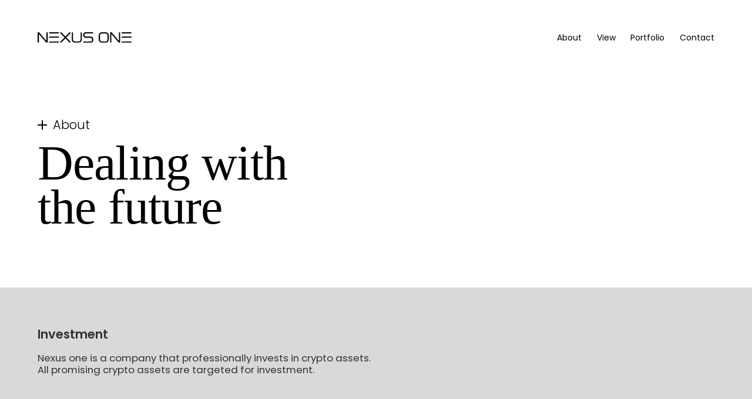

--- FILE ---
content_type: text/html
request_url: https://www.nexusonecap.com/about
body_size: 4359
content:
<!DOCTYPE html><!-- Last Published: Wed Jul 17 2024 08:46:03 GMT+0000 (Coordinated Universal Time) -->
<html data-wf-domain="www.nexusonecap.com" data-wf-page="60d3ef718dcda041bc099501" data-wf-site="60caacf3d066834e3df7031c" lang="kr">
  <head>
    <meta charset="utf-8" />
    <title>Nexus One, 넥서스원 | About</title>
    <meta content="Nexus one is a company that professionally invests in crypto assets. We are investing with portfolio risk management as its top priority." name="description" />
    <meta content="Nexus One, 넥서스원 | About" property="og:title" />
    <meta content="Nexus one is a company that professionally invests in crypto assets. We are investing with portfolio risk management as its top priority." property="og:description" />
    <meta content="https://cdn.prod.website-files.com/60caacf3d066834e3df7031c/60e3c4d199c4bb636770c75e_ogimg.jpg" property="og:image" />
    <meta content="Nexus One, 넥서스원 | About" property="twitter:title" />
    <meta content="Nexus one is a company that professionally invests in crypto assets. We are investing with portfolio risk management as its top priority." property="twitter:description" />
    <meta content="https://cdn.prod.website-files.com/60caacf3d066834e3df7031c/60e3c4d199c4bb636770c75e_ogimg.jpg" property="twitter:image" />
    <meta property="og:type" content="website" />
    <meta content="summary_large_image" name="twitter:card" />
    <meta content="width=device-width, initial-scale=1" name="viewport" />
    <link href="https://cdn.prod.website-files.com/60caacf3d066834e3df7031c/css/nexus-one.8933c35ba.css" rel="stylesheet" type="text/css" />
    <link href="https://fonts.googleapis.com" rel="preconnect" />
    <link href="https://fonts.gstatic.com" rel="preconnect" crossorigin="anonymous" />
    <script src="https://ajax.googleapis.com/ajax/libs/webfont/1.6.26/webfont.js" type="text/javascript"></script>
    <script type="text/javascript">
      WebFont.load({
        google: {
          families: ["Poppins:100,200,300,regular,500,600,700,800,900", "Noto Sans KR:100,300,regular,500,700,900:korean,latin", "Cormorant Infant:300,regular,500,600,700", "Cormorant Garamond:300,regular,500,600,700"]
        }
      });
    </script>
    <script type="text/javascript">
      ! function(o, c) {
        var n = c.documentElement,
          t = " w-mod-";
        n.className += t + "js", ("ontouchstart" in o || o.DocumentTouch && c instanceof DocumentTouch) && (n.className += t + "touch")
      }(window, document);
    </script>
    <link href="https://cdn.prod.website-files.com/60caacf3d066834e3df7031c/60e3c685157a64e33888e3eb_favi1.png" rel="shortcut icon" type="image/x-icon" />
    <link href="https://cdn.prod.website-files.com/60caacf3d066834e3df7031c/60e3c475ffa1ca83599cf706_webclip.png" rel="apple-touch-icon" />
    <meta name="robots" content="ALL">
    <meta name="format-detection" content="telephone=no">
    <meta name="author" content="넥서스원">
    <meta name="keywords" content="넥서스원,nexusone,nexus one,비트코인,코인,가상화폐,암호화폐,암호자산,가상자산">
    <link rel="canonical" href="https://www.nexusonecap.com">
    <meta name="naver-site-verification" content="b003e1eb9ec44a256830a82079d362f01a6d51f3" />
    <script async src="https://www.googletagmanager.com/gtag/js?id=G-S7P9TE4JPC"></script>
    <script>
      window.dataLayer = window.dataLayer || [];

      function gtag() {
        dataLayer.push(arguments);
      }
      gtag('js', new Date());

      gtag('config', 'G-S7P9TE4JPC');
    </script>
    <style>
      @media all and (-ms-high-contrast: none),
      (-ms-high-contrast: active) {
        .upgrade-browser {
          display: block;
        }
      }

      < !--[if IE]>.upgrade-browser {
        display: block;
      }

      < ![endif]-->
    </style>
  </head>
  <body>
    <div class="mobile-menu">
      <div class="div-block-565"><a href="/" class="w-inline-block"><img src="https://cdn.prod.website-files.com/60caacf3d066834e3df7031c/60e3c305e5c3147b3b2644ee_logo1.png" loading="lazy" sizes="100vw" srcset="https://cdn.prod.website-files.com/60caacf3d066834e3df7031c/60e3c305e5c3147b3b2644ee_logo1-p-500.png 500w, https://cdn.prod.website-files.com/60caacf3d066834e3df7031c/60e3c305e5c3147b3b2644ee_logo1.png 593w" alt="" class="image _1" /></a><img src="https://cdn.prod.website-files.com/60caacf3d066834e3df7031c/60daaee80a1f6e14d2b33136_%3E.png" loading="lazy" data-w-id="da7754a1-8f84-3b5f-b82d-f8f93fe965bc" alt="" class="image-16" /></div>
      <div class="menu1">
        <div class="div-block-563"><a href="/about" aria-current="page" class="text-block-32 w--current">About</a></div>
        <div class="div-block-566 _1"><a href="/view" class="text-block-32">View</a></div>
        <div class="div-block-567 _2"><a href="/portfolio" class="text-block-32">Portfolio</a></div>
        <div class="div-block-568 _3"><a href="/contact" class="text-block-32">Contact</a></div>
      </div>
    </div>
    <div class="wrapper">
      <div class="upgrade-browser">
        <div class="browser-content">
          <h2 class="heading">Please Upgrade Your Browser :(</h2>
          <h2 class="heading1">구버전 브라우저를 사용하고 계십니다 :(</h2>
          <p class="warning-text">Unfortunately, Internet Explorer is an outdated browser and we do not currently support it. To have the best browsing experience, please upgrade to Microsoft Edge, Google Chrome or Safari.</p><a href="https://updatemybrowser.org/" class="button white w-button">Upgrade </a>
        </div>
      </div>
    </div>
    <div class="header">
      <div class="_1920 head"><a href="/" class="link-block-4 w-inline-block"><img src="https://cdn.prod.website-files.com/60caacf3d066834e3df7031c/626a55e45e0d74ea7f115a55_nexusone%20logo.svg" loading="lazy" alt="NEXUS ONE" class="image" /></a>
        <div class="div-block-3">
          <div class="div-block-2"><a href="/about" aria-current="page" class="link w--current">About</a></div>
          <div class="div-block-2"><a href="/view" class="link">View</a></div>
          <div class="div-block-2"><a href="/portfolio" class="link">Portfolio</a></div>
          <div class="div-block-2 end"><a href="/contact" class="link">Contact</a></div>
        </div>
        <div data-w-id="2354c4eb-a59a-5521-9bf5-0f3ad3bdb85f" class="hamburger">
          <div class="div-block-23"></div>
          <div class="div-block-23"></div>
          <div class="div-block-23-copy"></div>
        </div>
      </div>
    </div>
    <div data-w-id="7abdd03e-fb56-6db6-6218-4b5b1e932995" style="opacity:0;-webkit-transform:translate3d(0, 0, 0) scale3d(2, 2, 1) rotateX(0) rotateY(0) rotateZ(0) skew(0, 0);-moz-transform:translate3d(0, 0, 0) scale3d(2, 2, 1) rotateX(0) rotateY(0) rotateZ(0) skew(0, 0);-ms-transform:translate3d(0, 0, 0) scale3d(2, 2, 1) rotateX(0) rotateY(0) rotateZ(0) skew(0, 0);transform:translate3d(0, 0, 0) scale3d(2, 2, 1) rotateX(0) rotateY(0) rotateZ(0) skew(0, 0)" class="about-section-1">
      <div class="_1920 about-1">
        <div class="div-block-35"><img src="https://cdn.prod.website-files.com/60caacf3d066834e3df7031c/60d5d389052d0f64609b2bba_t.png" loading="lazy" alt="" class="image-8 white" />
          <div class="text-block-8 white">ABOUT</div>
        </div>
        <div class="text-block-9 white">WE ARE<br />NEXUS ONE</div>
      </div>
    </div>
    <div class="section-7">
      <div class="_1300 contact-title">
        <div class="div-block-35"><img src="https://cdn.prod.website-files.com/60caacf3d066834e3df7031c/60ff8a731e70bd2a1a3cf78d_t1.svg" loading="lazy" alt="" class="image-8" />
          <div class="text-block-8">About</div>
        </div>
        <div class="text-block-9">Dealing with<br />the future</div>
      </div>
    </div>
    <div data-w-id="3246555f-e4c3-cef9-4da3-584cd39858e1" class="section-38">
      <div class="div-block-552"></div>
      <div class="_1300 about">
        <div class="text-block-14-copy">Investment</div>
        <div class="text-block-16-copy">Nexus one is a company that professionally invests in crypto assets. All promising crypto assets are targeted for investment.</div>
      </div>
    </div>
    <div data-w-id="7b5721d2-c15b-1be7-0c83-f94b218eb730" class="section-39">
      <div class="div-block-553"></div>
      <div class="_1300 about">
        <div data-w-id="7b5721d2-c15b-1be7-0c83-f94b218eb732" class="text-block-14-copy white">Why crypto assets</div>
        <div data-w-id="7b5721d2-c15b-1be7-0c83-f94b218eb734" class="text-block-16-copy white">The world is being digitalized. Among them, the digitalization of assets is getting faster and faster, and crypto-assets are constantly being chosen as a new asset class. If the world becomes digital, the growth potential of crypto assets will be quite promising. This is why we invests in crypto assets.</div>
      </div>
    </div>
    <div data-w-id="2dc34ed2-1d7e-547b-2cd8-5314ecb3bc93" class="section-40">
      <div class="div-block-554"></div>
      <div class="_1300 about">
        <div class="text-block-14-copy white">Risk management</div>
        <div class="text-block-16-copy white"><em>“Investing does exactly one thing: dealing with the future.” - Howard Marks. </em>We cannot know the future. Thus the market is full of uncertainty. In particular, the crypto-asset market is extremely uncertain and volatile. The most important thing is understanding the risks and managing them well to continue making profits in these markets. We are investing with portfolio risk management as its top priority.</div>
      </div>
    </div>
    <div class="section-37">
      <div data-w-id="1cb68126-466a-9b51-5888-740eaab5d1a2" class="div-block-59"></div>
      <div class="div-block-519">
        <div class="div-block-521">
          <div class="div-block-528">
            <div>중국 위챗</div>
          </div>
          <div data-w-id="1cb68126-466a-9b51-5888-740eaab5d1a8" style="opacity:0" class="div-block-551">
            <div class="text-block-25">중국 마케팅 전문가라면, 위챗 공식 계정을 충분히 활용할 줄 알아야 합니다.</div>
            <div class="text-block-26">중국에서 위챗을 사용하지 않는 사람을 찾기란 서울에서 김서방 찾기가 아닐까요?<br />수억 명이 사용하는 위챗은 브랜드 공식계정으로 활용할 경우 자유롭게 커스터마이징이 가능한 사용자 네비게이션 설정, 계정 내 쇼핑몰 활성화, 블로그, PR 형식의 컨텐츠 활용, 방문 사용자 활동 추적이 가능한 애널리틱스 등 다양한 마케팅 활동이 가능합니다.<br />에이달코퍼레이션은 위챗 브랜드 계정 생성부터 추후 관리까지 모두 진행합니다.</div>
          </div>
          <div class="div-block-529"></div>
        </div>
        <div class="div-block-520"><img class="image-14" src="https://cdn.prod.website-files.com/60caacf3d066834e3df7031c/60e2c57ffc11882fda89868d_hand2.png" alt="" style="opacity:0" sizes="100vw" data-w-id="1cb68126-466a-9b51-5888-740eaab5d1b3" loading="lazy" srcset="https://cdn.prod.website-files.com/60caacf3d066834e3df7031c/60e2c57ffc11882fda89868d_hand2-p-500.png 500w, https://cdn.prod.website-files.com/60caacf3d066834e3df7031c/60e2c57ffc11882fda89868d_hand2.png 700w" /></div>
      </div>
    </div>
    <div class="footer">
      <div class="_1920">
        <div class="div-block-555">
          <div class="div-block-20"><img src="https://cdn.prod.website-files.com/60caacf3d066834e3df7031c/60e3c305e5c3147b3b2644ee_logo1.png" loading="lazy" sizes="(max-width: 479px) 50vw, 120px" srcset="https://cdn.prod.website-files.com/60caacf3d066834e3df7031c/60e3c305e5c3147b3b2644ee_logo1-p-500.png 500w, https://cdn.prod.website-files.com/60caacf3d066834e3df7031c/60e3c305e5c3147b3b2644ee_logo1.png 593w" alt="" class="image-4" />
            <div class="div-block-570"><a href="https://www.linkedin.com/company/nexusonevc/" class="w-inline-block"><img src="https://cdn.prod.website-files.com/60caacf3d066834e3df7031c/651e87a8b528c95cabbefdb8_sns1.svg" loading="lazy" alt="" class="image-17" /></a><a href="https://twitter.com/Nexusone_vc" class="w-inline-block"><img src="https://cdn.prod.website-files.com/60caacf3d066834e3df7031c/651e87a85176d0a2587c0cab_sns2.svg" loading="lazy" alt="" class="image-17" /></a></div>
          </div>
          <div><a href="/" class="link-2">Home</a><a href="/about" aria-current="page" class="link-2 w--current">About</a><a href="/view" class="link-2">View</a><a href="/portfolio" class="link-2">Portfolio</a><a href="/contact" class="link-2">Contact</a></div>
        </div>
        <div class="div-block-556"></div>
        <div class="div-block-561">
          <div class="div-block-564">
            <div class="s2 _1">11F, Horim artcenter, 317 dosandae-ro, Gangnam-gu, Seoul, Korea(06021)</div>
          </div>
          <div class="s2">Copyright 2021 NEXUS ONE All rights reserved.</div>
        </div>
      </div>
    </div>
    <script src="https://d3e54v103j8qbb.cloudfront.net/js/jquery-3.5.1.min.dc5e7f18c8.js?site=60caacf3d066834e3df7031c" type="text/javascript" integrity="sha256-9/aliU8dGd2tb6OSsuzixeV4y/faTqgFtohetphbbj0=" crossorigin="anonymous"></script>
    <script src="https://cdn.prod.website-files.com/60caacf3d066834e3df7031c/js/nexus-one.cceaabd60.js" type="text/javascript"></script>
    <script src="https://cdn.jsdelivr.net/npm/clipboard@2.0.6/dist/clipboard.min.js"></script>
    <script>
      new ClipboardJS('.cpbtn');
    </script>
  </body>
</html>

--- FILE ---
content_type: text/css
request_url: https://cdn.prod.website-files.com/60caacf3d066834e3df7031c/css/nexus-one.8933c35ba.css
body_size: 14787
content:
html {
  -webkit-text-size-adjust: 100%;
  -ms-text-size-adjust: 100%;
  font-family: sans-serif;
}

body {
  margin: 0;
}

article, aside, details, figcaption, figure, footer, header, hgroup, main, menu, nav, section, summary {
  display: block;
}

audio, canvas, progress, video {
  vertical-align: baseline;
  display: inline-block;
}

audio:not([controls]) {
  height: 0;
  display: none;
}

[hidden], template {
  display: none;
}

a {
  background-color: rgba(0, 0, 0, 0);
}

a:active, a:hover {
  outline: 0;
}

abbr[title] {
  border-bottom: 1px dotted;
}

b, strong {
  font-weight: bold;
}

dfn {
  font-style: italic;
}

h1 {
  margin: .67em 0;
  font-size: 2em;
}

mark {
  color: #000;
  background: #ff0;
}

small {
  font-size: 80%;
}

sub, sup {
  vertical-align: baseline;
  font-size: 75%;
  line-height: 0;
  position: relative;
}

sup {
  top: -.5em;
}

sub {
  bottom: -.25em;
}

img {
  border: 0;
}

svg:not(:root) {
  overflow: hidden;
}

hr {
  box-sizing: content-box;
  height: 0;
}

pre {
  overflow: auto;
}

code, kbd, pre, samp {
  font-family: monospace;
  font-size: 1em;
}

button, input, optgroup, select, textarea {
  color: inherit;
  font: inherit;
  margin: 0;
}

button {
  overflow: visible;
}

button, select {
  text-transform: none;
}

button, html input[type="button"], input[type="reset"] {
  -webkit-appearance: button;
  cursor: pointer;
}

button[disabled], html input[disabled] {
  cursor: default;
}

button::-moz-focus-inner, input::-moz-focus-inner {
  border: 0;
  padding: 0;
}

input {
  line-height: normal;
}

input[type="checkbox"], input[type="radio"] {
  box-sizing: border-box;
  padding: 0;
}

input[type="number"]::-webkit-inner-spin-button, input[type="number"]::-webkit-outer-spin-button {
  height: auto;
}

input[type="search"] {
  -webkit-appearance: none;
}

input[type="search"]::-webkit-search-cancel-button, input[type="search"]::-webkit-search-decoration {
  -webkit-appearance: none;
}

legend {
  border: 0;
  padding: 0;
}

textarea {
  overflow: auto;
}

optgroup {
  font-weight: bold;
}

table {
  border-collapse: collapse;
  border-spacing: 0;
}

td, th {
  padding: 0;
}

@font-face {
  font-family: webflow-icons;
  src: url("[data-uri]") format("truetype");
  font-weight: normal;
  font-style: normal;
}

[class^="w-icon-"], [class*=" w-icon-"] {
  speak: none;
  font-variant: normal;
  text-transform: none;
  -webkit-font-smoothing: antialiased;
  -moz-osx-font-smoothing: grayscale;
  font-style: normal;
  font-weight: normal;
  line-height: 1;
  font-family: webflow-icons !important;
}

.w-icon-slider-right:before {
  content: "";
}

.w-icon-slider-left:before {
  content: "";
}

.w-icon-nav-menu:before {
  content: "";
}

.w-icon-arrow-down:before, .w-icon-dropdown-toggle:before {
  content: "";
}

.w-icon-file-upload-remove:before {
  content: "";
}

.w-icon-file-upload-icon:before {
  content: "";
}

* {
  box-sizing: border-box;
}

html {
  height: 100%;
}

body {
  color: #333;
  background-color: #fff;
  min-height: 100%;
  margin: 0;
  font-family: Arial, sans-serif;
  font-size: 14px;
  line-height: 20px;
}

img {
  vertical-align: middle;
  max-width: 100%;
  display: inline-block;
}

html.w-mod-touch * {
  background-attachment: scroll !important;
}

.w-block {
  display: block;
}

.w-inline-block {
  max-width: 100%;
  display: inline-block;
}

.w-clearfix:before, .w-clearfix:after {
  content: " ";
  grid-area: 1 / 1 / 2 / 2;
  display: table;
}

.w-clearfix:after {
  clear: both;
}

.w-hidden {
  display: none;
}

.w-button {
  color: #fff;
  line-height: inherit;
  cursor: pointer;
  background-color: #3898ec;
  border: 0;
  border-radius: 0;
  padding: 9px 15px;
  text-decoration: none;
  display: inline-block;
}

input.w-button {
  -webkit-appearance: button;
}

html[data-w-dynpage] [data-w-cloak] {
  color: rgba(0, 0, 0, 0) !important;
}

.w-code-block {
  margin: unset;
}

pre.w-code-block code {
  all: inherit;
}

.w-webflow-badge, .w-webflow-badge * {
  z-index: auto;
  visibility: visible;
  box-sizing: border-box;
  float: none;
  clear: none;
  box-shadow: none;
  opacity: 1;
  direction: ltr;
  font-family: inherit;
  font-weight: inherit;
  color: inherit;
  font-size: inherit;
  line-height: inherit;
  font-style: inherit;
  font-variant: inherit;
  text-align: inherit;
  letter-spacing: inherit;
  -webkit-text-decoration: inherit;
  text-decoration: inherit;
  text-indent: 0;
  text-transform: inherit;
  text-shadow: none;
  font-smoothing: auto;
  vertical-align: baseline;
  cursor: inherit;
  white-space: inherit;
  word-break: normal;
  word-spacing: normal;
  word-wrap: normal;
  background: none;
  border: 0 rgba(0, 0, 0, 0);
  border-radius: 0;
  width: auto;
  min-width: 0;
  max-width: none;
  height: auto;
  min-height: 0;
  max-height: none;
  margin: 0;
  padding: 0;
  list-style-type: disc;
  transition: none;
  display: block;
  position: static;
  top: auto;
  bottom: auto;
  left: auto;
  right: auto;
  overflow: visible;
  transform: none;
}

.w-webflow-badge {
  white-space: nowrap;
  cursor: pointer;
  box-shadow: 0 0 0 1px rgba(0, 0, 0, .1), 0 1px 3px rgba(0, 0, 0, .1);
  visibility: visible !important;
  z-index: 2147483647 !important;
  color: #aaadb0 !important;
  opacity: 1 !important;
  background-color: #fff !important;
  border-radius: 3px !important;
  width: auto !important;
  height: auto !important;
  margin: 0 !important;
  padding: 6px !important;
  font-size: 12px !important;
  line-height: 14px !important;
  text-decoration: none !important;
  display: inline-block !important;
  position: fixed !important;
  top: auto !important;
  bottom: 12px !important;
  left: auto !important;
  right: 12px !important;
  overflow: visible !important;
  transform: none !important;
}

.w-webflow-badge > img {
  visibility: visible !important;
  opacity: 1 !important;
  vertical-align: middle !important;
  display: inline-block !important;
}

h1, h2, h3, h4, h5, h6 {
  margin-bottom: 10px;
  font-weight: bold;
}

h1 {
  margin-top: 20px;
  font-size: 38px;
  line-height: 44px;
}

h2 {
  margin-top: 20px;
  font-size: 32px;
  line-height: 36px;
}

h3 {
  margin-top: 20px;
  font-size: 24px;
  line-height: 30px;
}

h4 {
  margin-top: 10px;
  font-size: 18px;
  line-height: 24px;
}

h5 {
  margin-top: 10px;
  font-size: 14px;
  line-height: 20px;
}

h6 {
  margin-top: 10px;
  font-size: 12px;
  line-height: 18px;
}

p {
  margin-top: 0;
  margin-bottom: 10px;
}

blockquote {
  border-left: 5px solid #e2e2e2;
  margin: 0 0 10px;
  padding: 10px 20px;
  font-size: 18px;
  line-height: 22px;
}

figure {
  margin: 0 0 10px;
}

figcaption {
  text-align: center;
  margin-top: 5px;
}

ul, ol {
  margin-top: 0;
  margin-bottom: 10px;
  padding-left: 40px;
}

.w-list-unstyled {
  padding-left: 0;
  list-style: none;
}

.w-embed:before, .w-embed:after {
  content: " ";
  grid-area: 1 / 1 / 2 / 2;
  display: table;
}

.w-embed:after {
  clear: both;
}

.w-video {
  width: 100%;
  padding: 0;
  position: relative;
}

.w-video iframe, .w-video object, .w-video embed {
  border: none;
  width: 100%;
  height: 100%;
  position: absolute;
  top: 0;
  left: 0;
}

fieldset {
  border: 0;
  margin: 0;
  padding: 0;
}

button, [type="button"], [type="reset"] {
  cursor: pointer;
  -webkit-appearance: button;
  border: 0;
}

.w-form {
  margin: 0 0 15px;
}

.w-form-done {
  text-align: center;
  background-color: #ddd;
  padding: 20px;
  display: none;
}

.w-form-fail {
  background-color: #ffdede;
  margin-top: 10px;
  padding: 10px;
  display: none;
}

label {
  margin-bottom: 5px;
  font-weight: bold;
  display: block;
}

.w-input, .w-select {
  color: #333;
  vertical-align: middle;
  background-color: #fff;
  border: 1px solid #ccc;
  width: 100%;
  height: 38px;
  margin-bottom: 10px;
  padding: 8px 12px;
  font-size: 14px;
  line-height: 1.42857;
  display: block;
}

.w-input:-moz-placeholder, .w-select:-moz-placeholder {
  color: #999;
}

.w-input::-moz-placeholder, .w-select::-moz-placeholder {
  color: #999;
  opacity: 1;
}

.w-input::-webkit-input-placeholder, .w-select::-webkit-input-placeholder {
  color: #999;
}

.w-input:focus, .w-select:focus {
  border-color: #3898ec;
  outline: 0;
}

.w-input[disabled], .w-select[disabled], .w-input[readonly], .w-select[readonly], fieldset[disabled] .w-input, fieldset[disabled] .w-select {
  cursor: not-allowed;
}

.w-input[disabled]:not(.w-input-disabled), .w-select[disabled]:not(.w-input-disabled), .w-input[readonly], .w-select[readonly], fieldset[disabled]:not(.w-input-disabled) .w-input, fieldset[disabled]:not(.w-input-disabled) .w-select {
  background-color: #eee;
}

textarea.w-input, textarea.w-select {
  height: auto;
}

.w-select {
  background-color: #f3f3f3;
}

.w-select[multiple] {
  height: auto;
}

.w-form-label {
  cursor: pointer;
  margin-bottom: 0;
  font-weight: normal;
  display: inline-block;
}

.w-radio {
  margin-bottom: 5px;
  padding-left: 20px;
  display: block;
}

.w-radio:before, .w-radio:after {
  content: " ";
  grid-area: 1 / 1 / 2 / 2;
  display: table;
}

.w-radio:after {
  clear: both;
}

.w-radio-input {
  float: left;
  margin: 3px 0 0 -20px;
  line-height: normal;
}

.w-file-upload {
  margin-bottom: 10px;
  display: block;
}

.w-file-upload-input {
  opacity: 0;
  z-index: -100;
  width: .1px;
  height: .1px;
  position: absolute;
  overflow: hidden;
}

.w-file-upload-default, .w-file-upload-uploading, .w-file-upload-success {
  color: #333;
  display: inline-block;
}

.w-file-upload-error {
  margin-top: 10px;
  display: block;
}

.w-file-upload-default.w-hidden, .w-file-upload-uploading.w-hidden, .w-file-upload-error.w-hidden, .w-file-upload-success.w-hidden {
  display: none;
}

.w-file-upload-uploading-btn {
  cursor: pointer;
  background-color: #fafafa;
  border: 1px solid #ccc;
  margin: 0;
  padding: 8px 12px;
  font-size: 14px;
  font-weight: normal;
  display: flex;
}

.w-file-upload-file {
  background-color: #fafafa;
  border: 1px solid #ccc;
  flex-grow: 1;
  justify-content: space-between;
  margin: 0;
  padding: 8px 9px 8px 11px;
  display: flex;
}

.w-file-upload-file-name {
  font-size: 14px;
  font-weight: normal;
  display: block;
}

.w-file-remove-link {
  cursor: pointer;
  width: auto;
  height: auto;
  margin-top: 3px;
  margin-left: 10px;
  padding: 3px;
  display: block;
}

.w-icon-file-upload-remove {
  margin: auto;
  font-size: 10px;
}

.w-file-upload-error-msg {
  color: #ea384c;
  padding: 2px 0;
  display: inline-block;
}

.w-file-upload-info {
  padding: 0 12px;
  line-height: 38px;
  display: inline-block;
}

.w-file-upload-label {
  cursor: pointer;
  background-color: #fafafa;
  border: 1px solid #ccc;
  margin: 0;
  padding: 8px 12px;
  font-size: 14px;
  font-weight: normal;
  display: inline-block;
}

.w-icon-file-upload-icon, .w-icon-file-upload-uploading {
  width: 20px;
  margin-right: 8px;
  display: inline-block;
}

.w-icon-file-upload-uploading {
  height: 20px;
}

.w-container {
  max-width: 940px;
  margin-left: auto;
  margin-right: auto;
}

.w-container:before, .w-container:after {
  content: " ";
  grid-area: 1 / 1 / 2 / 2;
  display: table;
}

.w-container:after {
  clear: both;
}

.w-container .w-row {
  margin-left: -10px;
  margin-right: -10px;
}

.w-row:before, .w-row:after {
  content: " ";
  grid-area: 1 / 1 / 2 / 2;
  display: table;
}

.w-row:after {
  clear: both;
}

.w-row .w-row {
  margin-left: 0;
  margin-right: 0;
}

.w-col {
  float: left;
  width: 100%;
  min-height: 1px;
  padding-left: 10px;
  padding-right: 10px;
  position: relative;
}

.w-col .w-col {
  padding-left: 0;
  padding-right: 0;
}

.w-col-1 {
  width: 8.33333%;
}

.w-col-2 {
  width: 16.6667%;
}

.w-col-3 {
  width: 25%;
}

.w-col-4 {
  width: 33.3333%;
}

.w-col-5 {
  width: 41.6667%;
}

.w-col-6 {
  width: 50%;
}

.w-col-7 {
  width: 58.3333%;
}

.w-col-8 {
  width: 66.6667%;
}

.w-col-9 {
  width: 75%;
}

.w-col-10 {
  width: 83.3333%;
}

.w-col-11 {
  width: 91.6667%;
}

.w-col-12 {
  width: 100%;
}

.w-hidden-main {
  display: none !important;
}

@media screen and (max-width: 991px) {
  .w-container {
    max-width: 728px;
  }

  .w-hidden-main {
    display: inherit !important;
  }

  .w-hidden-medium {
    display: none !important;
  }

  .w-col-medium-1 {
    width: 8.33333%;
  }

  .w-col-medium-2 {
    width: 16.6667%;
  }

  .w-col-medium-3 {
    width: 25%;
  }

  .w-col-medium-4 {
    width: 33.3333%;
  }

  .w-col-medium-5 {
    width: 41.6667%;
  }

  .w-col-medium-6 {
    width: 50%;
  }

  .w-col-medium-7 {
    width: 58.3333%;
  }

  .w-col-medium-8 {
    width: 66.6667%;
  }

  .w-col-medium-9 {
    width: 75%;
  }

  .w-col-medium-10 {
    width: 83.3333%;
  }

  .w-col-medium-11 {
    width: 91.6667%;
  }

  .w-col-medium-12 {
    width: 100%;
  }

  .w-col-stack {
    width: 100%;
    left: auto;
    right: auto;
  }
}

@media screen and (max-width: 767px) {
  .w-hidden-main, .w-hidden-medium {
    display: inherit !important;
  }

  .w-hidden-small {
    display: none !important;
  }

  .w-row, .w-container .w-row {
    margin-left: 0;
    margin-right: 0;
  }

  .w-col {
    width: 100%;
    left: auto;
    right: auto;
  }

  .w-col-small-1 {
    width: 8.33333%;
  }

  .w-col-small-2 {
    width: 16.6667%;
  }

  .w-col-small-3 {
    width: 25%;
  }

  .w-col-small-4 {
    width: 33.3333%;
  }

  .w-col-small-5 {
    width: 41.6667%;
  }

  .w-col-small-6 {
    width: 50%;
  }

  .w-col-small-7 {
    width: 58.3333%;
  }

  .w-col-small-8 {
    width: 66.6667%;
  }

  .w-col-small-9 {
    width: 75%;
  }

  .w-col-small-10 {
    width: 83.3333%;
  }

  .w-col-small-11 {
    width: 91.6667%;
  }

  .w-col-small-12 {
    width: 100%;
  }
}

@media screen and (max-width: 479px) {
  .w-container {
    max-width: none;
  }

  .w-hidden-main, .w-hidden-medium, .w-hidden-small {
    display: inherit !important;
  }

  .w-hidden-tiny {
    display: none !important;
  }

  .w-col {
    width: 100%;
  }

  .w-col-tiny-1 {
    width: 8.33333%;
  }

  .w-col-tiny-2 {
    width: 16.6667%;
  }

  .w-col-tiny-3 {
    width: 25%;
  }

  .w-col-tiny-4 {
    width: 33.3333%;
  }

  .w-col-tiny-5 {
    width: 41.6667%;
  }

  .w-col-tiny-6 {
    width: 50%;
  }

  .w-col-tiny-7 {
    width: 58.3333%;
  }

  .w-col-tiny-8 {
    width: 66.6667%;
  }

  .w-col-tiny-9 {
    width: 75%;
  }

  .w-col-tiny-10 {
    width: 83.3333%;
  }

  .w-col-tiny-11 {
    width: 91.6667%;
  }

  .w-col-tiny-12 {
    width: 100%;
  }
}

.w-widget {
  position: relative;
}

.w-widget-map {
  width: 100%;
  height: 400px;
}

.w-widget-map label {
  width: auto;
  display: inline;
}

.w-widget-map img {
  max-width: inherit;
}

.w-widget-map .gm-style-iw {
  text-align: center;
}

.w-widget-map .gm-style-iw > button {
  display: none !important;
}

.w-widget-twitter {
  overflow: hidden;
}

.w-widget-twitter-count-shim {
  vertical-align: top;
  text-align: center;
  background: #fff;
  border: 1px solid #758696;
  border-radius: 3px;
  width: 28px;
  height: 20px;
  display: inline-block;
  position: relative;
}

.w-widget-twitter-count-shim * {
  pointer-events: none;
  -webkit-user-select: none;
  -ms-user-select: none;
  user-select: none;
}

.w-widget-twitter-count-shim .w-widget-twitter-count-inner {
  text-align: center;
  color: #999;
  font-family: serif;
  font-size: 15px;
  line-height: 12px;
  position: relative;
}

.w-widget-twitter-count-shim .w-widget-twitter-count-clear {
  display: block;
  position: relative;
}

.w-widget-twitter-count-shim.w--large {
  width: 36px;
  height: 28px;
}

.w-widget-twitter-count-shim.w--large .w-widget-twitter-count-inner {
  font-size: 18px;
  line-height: 18px;
}

.w-widget-twitter-count-shim:not(.w--vertical) {
  margin-left: 5px;
  margin-right: 8px;
}

.w-widget-twitter-count-shim:not(.w--vertical).w--large {
  margin-left: 6px;
}

.w-widget-twitter-count-shim:not(.w--vertical):before, .w-widget-twitter-count-shim:not(.w--vertical):after {
  content: " ";
  pointer-events: none;
  border: solid rgba(0, 0, 0, 0);
  width: 0;
  height: 0;
  position: absolute;
  top: 50%;
  left: 0;
}

.w-widget-twitter-count-shim:not(.w--vertical):before {
  border-width: 4px;
  border-color: rgba(117, 134, 150, 0) #5d6c7b rgba(117, 134, 150, 0) rgba(117, 134, 150, 0);
  margin-top: -4px;
  margin-left: -9px;
}

.w-widget-twitter-count-shim:not(.w--vertical).w--large:before {
  border-width: 5px;
  margin-top: -5px;
  margin-left: -10px;
}

.w-widget-twitter-count-shim:not(.w--vertical):after {
  border-width: 4px;
  border-color: rgba(255, 255, 255, 0) #fff rgba(255, 255, 255, 0) rgba(255, 255, 255, 0);
  margin-top: -4px;
  margin-left: -8px;
}

.w-widget-twitter-count-shim:not(.w--vertical).w--large:after {
  border-width: 5px;
  margin-top: -5px;
  margin-left: -9px;
}

.w-widget-twitter-count-shim.w--vertical {
  width: 61px;
  height: 33px;
  margin-bottom: 8px;
}

.w-widget-twitter-count-shim.w--vertical:before, .w-widget-twitter-count-shim.w--vertical:after {
  content: " ";
  pointer-events: none;
  border: solid rgba(0, 0, 0, 0);
  width: 0;
  height: 0;
  position: absolute;
  top: 100%;
  left: 50%;
}

.w-widget-twitter-count-shim.w--vertical:before {
  border-width: 5px;
  border-color: #5d6c7b rgba(117, 134, 150, 0) rgba(117, 134, 150, 0);
  margin-left: -5px;
}

.w-widget-twitter-count-shim.w--vertical:after {
  border-width: 4px;
  border-color: #fff rgba(255, 255, 255, 0) rgba(255, 255, 255, 0);
  margin-left: -4px;
}

.w-widget-twitter-count-shim.w--vertical .w-widget-twitter-count-inner {
  font-size: 18px;
  line-height: 22px;
}

.w-widget-twitter-count-shim.w--vertical.w--large {
  width: 76px;
}

.w-background-video {
  color: #fff;
  height: 500px;
  position: relative;
  overflow: hidden;
}

.w-background-video > video {
  object-fit: cover;
  z-index: -100;
  background-position: 50%;
  background-size: cover;
  width: 100%;
  height: 100%;
  margin: auto;
  position: absolute;
  top: -100%;
  bottom: -100%;
  left: -100%;
  right: -100%;
}

.w-background-video > video::-webkit-media-controls-start-playback-button {
  -webkit-appearance: none;
  display: none !important;
}

.w-background-video--control {
  background-color: rgba(0, 0, 0, 0);
  padding: 0;
  position: absolute;
  bottom: 1em;
  right: 1em;
}

.w-background-video--control > [hidden] {
  display: none !important;
}

.w-slider {
  text-align: center;
  clear: both;
  -webkit-tap-highlight-color: rgba(0, 0, 0, 0);
  tap-highlight-color: rgba(0, 0, 0, 0);
  background: #ddd;
  height: 300px;
  position: relative;
}

.w-slider-mask {
  z-index: 1;
  white-space: nowrap;
  height: 100%;
  display: block;
  position: relative;
  left: 0;
  right: 0;
  overflow: hidden;
}

.w-slide {
  vertical-align: top;
  white-space: normal;
  text-align: left;
  width: 100%;
  height: 100%;
  display: inline-block;
  position: relative;
}

.w-slider-nav {
  z-index: 2;
  text-align: center;
  -webkit-tap-highlight-color: rgba(0, 0, 0, 0);
  tap-highlight-color: rgba(0, 0, 0, 0);
  height: 40px;
  margin: auto;
  padding-top: 10px;
  position: absolute;
  top: auto;
  bottom: 0;
  left: 0;
  right: 0;
}

.w-slider-nav.w-round > div {
  border-radius: 100%;
}

.w-slider-nav.w-num > div {
  font-size: inherit;
  line-height: inherit;
  width: auto;
  height: auto;
  padding: .2em .5em;
}

.w-slider-nav.w-shadow > div {
  box-shadow: 0 0 3px rgba(51, 51, 51, .4);
}

.w-slider-nav-invert {
  color: #fff;
}

.w-slider-nav-invert > div {
  background-color: rgba(34, 34, 34, .4);
}

.w-slider-nav-invert > div.w-active {
  background-color: #222;
}

.w-slider-dot {
  cursor: pointer;
  background-color: rgba(255, 255, 255, .4);
  width: 1em;
  height: 1em;
  margin: 0 3px .5em;
  transition: background-color .1s, color .1s;
  display: inline-block;
  position: relative;
}

.w-slider-dot.w-active {
  background-color: #fff;
}

.w-slider-dot:focus {
  outline: none;
  box-shadow: 0 0 0 2px #fff;
}

.w-slider-dot:focus.w-active {
  box-shadow: none;
}

.w-slider-arrow-left, .w-slider-arrow-right {
  cursor: pointer;
  color: #fff;
  -webkit-tap-highlight-color: rgba(0, 0, 0, 0);
  tap-highlight-color: rgba(0, 0, 0, 0);
  -webkit-user-select: none;
  -ms-user-select: none;
  user-select: none;
  width: 80px;
  margin: auto;
  font-size: 40px;
  position: absolute;
  top: 0;
  bottom: 0;
  left: 0;
  right: 0;
  overflow: hidden;
}

.w-slider-arrow-left [class^="w-icon-"], .w-slider-arrow-right [class^="w-icon-"], .w-slider-arrow-left [class*=" w-icon-"], .w-slider-arrow-right [class*=" w-icon-"] {
  position: absolute;
}

.w-slider-arrow-left:focus, .w-slider-arrow-right:focus {
  outline: 0;
}

.w-slider-arrow-left {
  z-index: 3;
  right: auto;
}

.w-slider-arrow-right {
  z-index: 4;
  left: auto;
}

.w-icon-slider-left, .w-icon-slider-right {
  width: 1em;
  height: 1em;
  margin: auto;
  top: 0;
  bottom: 0;
  left: 0;
  right: 0;
}

.w-slider-aria-label {
  clip: rect(0 0 0 0);
  border: 0;
  width: 1px;
  height: 1px;
  margin: -1px;
  padding: 0;
  position: absolute;
  overflow: hidden;
}

.w-slider-force-show {
  display: block !important;
}

.w-dropdown {
  text-align: left;
  z-index: 900;
  margin-left: auto;
  margin-right: auto;
  display: inline-block;
  position: relative;
}

.w-dropdown-btn, .w-dropdown-toggle, .w-dropdown-link {
  vertical-align: top;
  color: #222;
  text-align: left;
  white-space: nowrap;
  margin-left: auto;
  margin-right: auto;
  padding: 20px;
  text-decoration: none;
  position: relative;
}

.w-dropdown-toggle {
  -webkit-user-select: none;
  -ms-user-select: none;
  user-select: none;
  cursor: pointer;
  padding-right: 40px;
  display: inline-block;
}

.w-dropdown-toggle:focus {
  outline: 0;
}

.w-icon-dropdown-toggle {
  width: 1em;
  height: 1em;
  margin: auto 20px auto auto;
  position: absolute;
  top: 0;
  bottom: 0;
  right: 0;
}

.w-dropdown-list {
  background: #ddd;
  min-width: 100%;
  display: none;
  position: absolute;
}

.w-dropdown-list.w--open {
  display: block;
}

.w-dropdown-link {
  color: #222;
  padding: 10px 20px;
  display: block;
}

.w-dropdown-link.w--current {
  color: #0082f3;
}

.w-dropdown-link:focus {
  outline: 0;
}

@media screen and (max-width: 767px) {
  .w-nav-brand {
    padding-left: 10px;
  }
}

.w-lightbox-backdrop {
  cursor: auto;
  letter-spacing: normal;
  text-indent: 0;
  text-shadow: none;
  text-transform: none;
  visibility: visible;
  white-space: normal;
  word-break: normal;
  word-spacing: normal;
  word-wrap: normal;
  color: #fff;
  text-align: center;
  z-index: 2000;
  opacity: 0;
  -webkit-user-select: none;
  -moz-user-select: none;
  -webkit-tap-highlight-color: transparent;
  background: rgba(0, 0, 0, .9);
  outline: 0;
  font-family: Helvetica Neue, Helvetica, Ubuntu, Segoe UI, Verdana, sans-serif;
  font-size: 17px;
  font-style: normal;
  font-weight: 300;
  line-height: 1.2;
  list-style: disc;
  position: fixed;
  top: 0;
  bottom: 0;
  left: 0;
  right: 0;
  -webkit-transform: translate(0);
}

.w-lightbox-backdrop, .w-lightbox-container {
  -webkit-overflow-scrolling: touch;
  height: 100%;
  overflow: auto;
}

.w-lightbox-content {
  height: 100vh;
  position: relative;
  overflow: hidden;
}

.w-lightbox-view {
  opacity: 0;
  width: 100vw;
  height: 100vh;
  position: absolute;
}

.w-lightbox-view:before {
  content: "";
  height: 100vh;
}

.w-lightbox-group, .w-lightbox-group .w-lightbox-view, .w-lightbox-group .w-lightbox-view:before {
  height: 86vh;
}

.w-lightbox-frame, .w-lightbox-view:before {
  vertical-align: middle;
  display: inline-block;
}

.w-lightbox-figure {
  margin: 0;
  position: relative;
}

.w-lightbox-group .w-lightbox-figure {
  cursor: pointer;
}

.w-lightbox-img {
  width: auto;
  max-width: none;
  height: auto;
}

.w-lightbox-image {
  float: none;
  max-width: 100vw;
  max-height: 100vh;
  display: block;
}

.w-lightbox-group .w-lightbox-image {
  max-height: 86vh;
}

.w-lightbox-caption {
  text-align: left;
  text-overflow: ellipsis;
  white-space: nowrap;
  background: rgba(0, 0, 0, .4);
  padding: .5em 1em;
  position: absolute;
  bottom: 0;
  left: 0;
  right: 0;
  overflow: hidden;
}

.w-lightbox-embed {
  width: 100%;
  height: 100%;
  position: absolute;
  top: 0;
  bottom: 0;
  left: 0;
  right: 0;
}

.w-lightbox-control {
  cursor: pointer;
  background-position: center;
  background-repeat: no-repeat;
  background-size: 24px;
  width: 4em;
  transition: all .3s;
  position: absolute;
  top: 0;
}

.w-lightbox-left {
  background-image: url("[data-uri]");
  display: none;
  bottom: 0;
  left: 0;
}

.w-lightbox-right {
  background-image: url("[data-uri]");
  display: none;
  bottom: 0;
  right: 0;
}

.w-lightbox-close {
  background-image: url("[data-uri]");
  background-size: 18px;
  height: 2.6em;
  right: 0;
}

.w-lightbox-strip {
  white-space: nowrap;
  padding: 0 1vh;
  line-height: 0;
  position: absolute;
  bottom: 0;
  left: 0;
  right: 0;
  overflow-x: auto;
  overflow-y: hidden;
}

.w-lightbox-item {
  box-sizing: content-box;
  cursor: pointer;
  width: 10vh;
  padding: 2vh 1vh;
  display: inline-block;
  -webkit-transform: translate3d(0, 0, 0);
}

.w-lightbox-active {
  opacity: .3;
}

.w-lightbox-thumbnail {
  background: #222;
  height: 10vh;
  position: relative;
  overflow: hidden;
}

.w-lightbox-thumbnail-image {
  position: absolute;
  top: 0;
  left: 0;
}

.w-lightbox-thumbnail .w-lightbox-tall {
  width: 100%;
  top: 50%;
  transform: translate(0, -50%);
}

.w-lightbox-thumbnail .w-lightbox-wide {
  height: 100%;
  left: 50%;
  transform: translate(-50%);
}

.w-lightbox-spinner {
  box-sizing: border-box;
  border: 5px solid rgba(0, 0, 0, .4);
  border-radius: 50%;
  width: 40px;
  height: 40px;
  margin-top: -20px;
  margin-left: -20px;
  animation: .8s linear infinite spin;
  position: absolute;
  top: 50%;
  left: 50%;
}

.w-lightbox-spinner:after {
  content: "";
  border: 3px solid rgba(0, 0, 0, 0);
  border-bottom-color: #fff;
  border-radius: 50%;
  position: absolute;
  top: -4px;
  bottom: -4px;
  left: -4px;
  right: -4px;
}

.w-lightbox-hide {
  display: none;
}

.w-lightbox-noscroll {
  overflow: hidden;
}

@media (min-width: 768px) {
  .w-lightbox-content {
    height: 96vh;
    margin-top: 2vh;
  }

  .w-lightbox-view, .w-lightbox-view:before {
    height: 96vh;
  }

  .w-lightbox-group, .w-lightbox-group .w-lightbox-view, .w-lightbox-group .w-lightbox-view:before {
    height: 84vh;
  }

  .w-lightbox-image {
    max-width: 96vw;
    max-height: 96vh;
  }

  .w-lightbox-group .w-lightbox-image {
    max-width: 82.3vw;
    max-height: 84vh;
  }

  .w-lightbox-left, .w-lightbox-right {
    opacity: .5;
    display: block;
  }

  .w-lightbox-close {
    opacity: .8;
  }

  .w-lightbox-control:hover {
    opacity: 1;
  }
}

.w-lightbox-inactive, .w-lightbox-inactive:hover {
  opacity: 0;
}

.w-richtext:before, .w-richtext:after {
  content: " ";
  grid-area: 1 / 1 / 2 / 2;
  display: table;
}

.w-richtext:after {
  clear: both;
}

.w-richtext[contenteditable="true"]:before, .w-richtext[contenteditable="true"]:after {
  white-space: initial;
}

.w-richtext ol, .w-richtext ul {
  overflow: hidden;
}

.w-richtext .w-richtext-figure-selected.w-richtext-figure-type-video div:after, .w-richtext .w-richtext-figure-selected[data-rt-type="video"] div:after, .w-richtext .w-richtext-figure-selected.w-richtext-figure-type-image div, .w-richtext .w-richtext-figure-selected[data-rt-type="image"] div {
  outline: 2px solid #2895f7;
}

.w-richtext figure.w-richtext-figure-type-video > div:after, .w-richtext figure[data-rt-type="video"] > div:after {
  content: "";
  display: none;
  position: absolute;
  top: 0;
  bottom: 0;
  left: 0;
  right: 0;
}

.w-richtext figure {
  max-width: 60%;
  position: relative;
}

.w-richtext figure > div:before {
  cursor: default !important;
}

.w-richtext figure img {
  width: 100%;
}

.w-richtext figure figcaption.w-richtext-figcaption-placeholder {
  opacity: .6;
}

.w-richtext figure div {
  color: rgba(0, 0, 0, 0);
  font-size: 0;
}

.w-richtext figure.w-richtext-figure-type-image, .w-richtext figure[data-rt-type="image"] {
  display: table;
}

.w-richtext figure.w-richtext-figure-type-image > div, .w-richtext figure[data-rt-type="image"] > div {
  display: inline-block;
}

.w-richtext figure.w-richtext-figure-type-image > figcaption, .w-richtext figure[data-rt-type="image"] > figcaption {
  caption-side: bottom;
  display: table-caption;
}

.w-richtext figure.w-richtext-figure-type-video, .w-richtext figure[data-rt-type="video"] {
  width: 60%;
  height: 0;
}

.w-richtext figure.w-richtext-figure-type-video iframe, .w-richtext figure[data-rt-type="video"] iframe {
  width: 100%;
  height: 100%;
  position: absolute;
  top: 0;
  left: 0;
}

.w-richtext figure.w-richtext-figure-type-video > div, .w-richtext figure[data-rt-type="video"] > div {
  width: 100%;
}

.w-richtext figure.w-richtext-align-center {
  clear: both;
  margin-left: auto;
  margin-right: auto;
}

.w-richtext figure.w-richtext-align-center.w-richtext-figure-type-image > div, .w-richtext figure.w-richtext-align-center[data-rt-type="image"] > div {
  max-width: 100%;
}

.w-richtext figure.w-richtext-align-normal {
  clear: both;
}

.w-richtext figure.w-richtext-align-fullwidth {
  text-align: center;
  clear: both;
  width: 100%;
  max-width: 100%;
  margin-left: auto;
  margin-right: auto;
  display: block;
}

.w-richtext figure.w-richtext-align-fullwidth > div {
  padding-bottom: inherit;
  display: inline-block;
}

.w-richtext figure.w-richtext-align-fullwidth > figcaption {
  display: block;
}

.w-richtext figure.w-richtext-align-floatleft {
  float: left;
  clear: none;
  margin-right: 15px;
}

.w-richtext figure.w-richtext-align-floatright {
  float: right;
  clear: none;
  margin-left: 15px;
}

.w-nav {
  z-index: 1000;
  background: #ddd;
  position: relative;
}

.w-nav:before, .w-nav:after {
  content: " ";
  grid-area: 1 / 1 / 2 / 2;
  display: table;
}

.w-nav:after {
  clear: both;
}

.w-nav-brand {
  float: left;
  color: #333;
  text-decoration: none;
  position: relative;
}

.w-nav-link {
  vertical-align: top;
  color: #222;
  text-align: left;
  margin-left: auto;
  margin-right: auto;
  padding: 20px;
  text-decoration: none;
  display: inline-block;
  position: relative;
}

.w-nav-link.w--current {
  color: #0082f3;
}

.w-nav-menu {
  float: right;
  position: relative;
}

[data-nav-menu-open] {
  text-align: center;
  background: #c8c8c8;
  min-width: 200px;
  position: absolute;
  top: 100%;
  left: 0;
  right: 0;
  overflow: visible;
  display: block !important;
}

.w--nav-link-open {
  display: block;
  position: relative;
}

.w-nav-overlay {
  width: 100%;
  display: none;
  position: absolute;
  top: 100%;
  left: 0;
  right: 0;
  overflow: hidden;
}

.w-nav-overlay [data-nav-menu-open] {
  top: 0;
}

.w-nav[data-animation="over-left"] .w-nav-overlay {
  width: auto;
}

.w-nav[data-animation="over-left"] .w-nav-overlay, .w-nav[data-animation="over-left"] [data-nav-menu-open] {
  z-index: 1;
  top: 0;
  right: auto;
}

.w-nav[data-animation="over-right"] .w-nav-overlay {
  width: auto;
}

.w-nav[data-animation="over-right"] .w-nav-overlay, .w-nav[data-animation="over-right"] [data-nav-menu-open] {
  z-index: 1;
  top: 0;
  left: auto;
}

.w-nav-button {
  float: right;
  cursor: pointer;
  -webkit-tap-highlight-color: rgba(0, 0, 0, 0);
  tap-highlight-color: rgba(0, 0, 0, 0);
  -webkit-user-select: none;
  -ms-user-select: none;
  user-select: none;
  padding: 18px;
  font-size: 24px;
  display: none;
  position: relative;
}

.w-nav-button:focus {
  outline: 0;
}

.w-nav-button.w--open {
  color: #fff;
  background-color: #c8c8c8;
}

.w-nav[data-collapse="all"] .w-nav-menu {
  display: none;
}

.w-nav[data-collapse="all"] .w-nav-button, .w--nav-dropdown-open, .w--nav-dropdown-toggle-open {
  display: block;
}

.w--nav-dropdown-list-open {
  position: static;
}

@media screen and (max-width: 991px) {
  .w-nav[data-collapse="medium"] .w-nav-menu {
    display: none;
  }

  .w-nav[data-collapse="medium"] .w-nav-button {
    display: block;
  }
}

@media screen and (max-width: 767px) {
  .w-nav[data-collapse="small"] .w-nav-menu {
    display: none;
  }

  .w-nav[data-collapse="small"] .w-nav-button {
    display: block;
  }

  .w-nav-brand {
    padding-left: 10px;
  }
}

@media screen and (max-width: 479px) {
  .w-nav[data-collapse="tiny"] .w-nav-menu {
    display: none;
  }

  .w-nav[data-collapse="tiny"] .w-nav-button {
    display: block;
  }
}

.w-tabs {
  position: relative;
}

.w-tabs:before, .w-tabs:after {
  content: " ";
  grid-area: 1 / 1 / 2 / 2;
  display: table;
}

.w-tabs:after {
  clear: both;
}

.w-tab-menu {
  position: relative;
}

.w-tab-link {
  vertical-align: top;
  text-align: left;
  cursor: pointer;
  color: #222;
  background-color: #ddd;
  padding: 9px 30px;
  text-decoration: none;
  display: inline-block;
  position: relative;
}

.w-tab-link.w--current {
  background-color: #c8c8c8;
}

.w-tab-link:focus {
  outline: 0;
}

.w-tab-content {
  display: block;
  position: relative;
  overflow: hidden;
}

.w-tab-pane {
  display: none;
  position: relative;
}

.w--tab-active {
  display: block;
}

@media screen and (max-width: 479px) {
  .w-tab-link {
    display: block;
  }
}

.w-ix-emptyfix:after {
  content: "";
}

@keyframes spin {
  0% {
    transform: rotate(0);
  }

  100% {
    transform: rotate(360deg);
  }
}

.w-dyn-empty {
  background-color: #ddd;
  padding: 10px;
}

.w-dyn-hide, .w-dyn-bind-empty, .w-condition-invisible {
  display: none !important;
}

.wf-layout-layout {
  display: grid;
}

.w-code-component > * {
  width: 100%;
  height: 100%;
  position: absolute;
  top: 0;
  left: 0;
}

:root {
  --white: white;
  --black: black;
}

.w-pagination-wrapper {
  flex-wrap: wrap;
  justify-content: center;
  display: flex;
}

.w-pagination-previous {
  color: #333;
  background-color: #fafafa;
  border: 1px solid #ccc;
  border-radius: 2px;
  margin-left: 10px;
  margin-right: 10px;
  padding: 9px 20px;
  font-size: 14px;
  display: block;
}

.w-pagination-previous-icon {
  margin-right: 4px;
}

.w-pagination-next {
  color: #333;
  background-color: #fafafa;
  border: 1px solid #ccc;
  border-radius: 2px;
  margin-left: 10px;
  margin-right: 10px;
  padding: 9px 20px;
  font-size: 14px;
  display: block;
}

.w-pagination-next-icon {
  margin-left: 4px;
}

h2 {
  color: #333;
  margin-top: 20px;
  margin-bottom: 10px;
  font-family: Noto Sans KR, sans-serif;
  font-size: 1.5em;
  font-weight: 400;
  line-height: 1.3em;
}

h3 {
  margin-top: 20px;
  margin-bottom: 10px;
  font-size: 24px;
  font-weight: bold;
  line-height: 30px;
}

h4 {
  margin-top: 10px;
  margin-bottom: 10px;
  font-size: 18px;
  font-weight: bold;
  line-height: 24px;
}

p {
  color: #575757;
  margin-bottom: 10px;
  font-family: Noto Sans KR, sans-serif;
}

._1920 {
  width: 90%;
  max-width: 1920px;
  height: 100%;
  margin-left: auto;
  margin-right: auto;
}

._1920.main {
  z-index: 2;
  flex-direction: column;
  justify-content: flex-end;
  align-items: flex-start;
  display: flex;
  position: relative;
}

._1920.head {
  justify-content: space-between;
  align-items: center;
  display: flex;
}

._1920.about-1 {
  flex-direction: column;
  justify-content: flex-end;
  align-items: flex-start;
  display: flex;
}

._1920.foot {
  justify-content: space-between;
  align-items: center;
  display: flex;
}

.image {
  width: 160px;
  height: auto;
  margin-bottom: 5px;
}

.image._1 {
  margin-bottom: 0;
}

.div-block-2 {
  justify-content: center;
  align-items: center;
  margin-right: 2vw;
  text-decoration: none;
  display: flex;
}

.div-block-2.end {
  margin-right: 0;
}

.div-block-3 {
  display: flex;
}

.link {
  color: #000;
  padding-bottom: 5px;
  font-family: Poppins, sans-serif;
  font-size: 1em;
  font-weight: 400;
  line-height: 1em;
  text-decoration: none;
}

.link:hover {
  color: #888;
  border-bottom: 2px solid #000;
  padding-bottom: 5px;
}

.text-block-2 {
  color: #15173b;
  letter-spacing: -.2vw;
  font-family: Poppins, sans-serif;
  font-size: 7vw;
  font-weight: 700;
  line-height: .85em;
}

.text-block-2.black {
  color: #000;
  text-transform: none;
  font-family: Palatino Linotype, Book Antiqua, Palatino, serif;
  font-size: 6vw;
  font-weight: 400;
  line-height: 5vw;
}

.div-block-4 {
  flex-direction: column;
  align-items: flex-start;
  width: 100%;
  margin-bottom: 15vh;
  display: flex;
}

.header {
  z-index: 15;
  background-color: rgba(255, 255, 255, .8);
  justify-content: center;
  align-items: center;
  width: 100%;
  padding-top: 55px;
  padding-bottom: 10px;
  display: block;
  position: fixed;
  top: 0;
  left: 0;
  right: 0;
}

.whatwedo {
  background-color: #f6f6f6;
  width: 100vw;
  height: 300vh;
  display: none;
}

._1300 {
  border-left: 0 #a8a8a8;
  flex-direction: row;
  justify-content: space-between;
  width: 90%;
  max-width: 1300px;
  height: 100%;
  margin-left: auto;
  margin-right: auto;
  display: flex;
}

._1300.leftline {
  border-left-style: solid;
  border-left-width: 1px;
}

._1300.view {
  justify-content: center;
}

._1300.subpage-title {
  flex-direction: column;
  grid-template-rows: auto auto;
  grid-template-columns: 1fr 1fr;
  grid-auto-columns: 1fr;
  padding-bottom: 100px;
  display: flex;
}

._1300.contact-title {
  flex-direction: column;
  grid-template-rows: auto auto;
  grid-template-columns: 1fr 1fr;
  grid-auto-columns: 1fr;
  display: flex;
}

._1300.contact-2 {
  flex-direction: column;
  justify-content: flex-start;
  align-items: flex-start;
}

._1300.about {
  z-index: 2;
  flex-direction: column;
  position: relative;
}

._1300.contact {
  margin-top: 50px;
}

.text-block-3 {
  color: #000;
  text-align: right;
  font-family: Poppins, sans-serif;
  font-size: 12em;
  font-weight: 800;
  line-height: .85em;
}

.text-block-3.mobile {
  display: none;
}

.div-block-7 {
  justify-content: flex-end;
  align-items: center;
  height: 100vh;
  display: flex;
  position: -webkit-sticky;
  position: sticky;
  top: 0;
}

.div-block-8 {
  width: 50%;
  height: 100%;
}

.div-block-8.left {
  flex-direction: column;
  align-items: flex-start;
  display: flex;
}

.div-block-9 {
  align-items: center;
  width: 100%;
  height: 33.33%;
  display: flex;
}

.s1 {
  color: #a8a8a8;
  font-family: Poppins, sans-serif;
  font-size: 1.2em;
  font-weight: 400;
  line-height: 1.3em;
}

.s1._80 {
  width: 80%;
}

.s1.center {
  text-align: center;
}

.s1.center.btm10 {
  width: 90%;
  max-width: 430px;
  margin-bottom: 10px;
  margin-left: auto;
  margin-right: auto;
}

.div-block-10 {
  border-left: 3px solid #898989;
  align-items: center;
  width: 100%;
  display: flex;
}

.image-3 {
  width: 84px;
  height: 84px;
  margin-left: 15px;
  margin-right: 15px;
}

.investment {
  width: 100vw;
  height: 200vh;
  display: none;
  position: relative;
}

.div-block-11 {
  z-index: 2;
  filter: grayscale();
  background-image: url("https://cdn.prod.website-files.com/60caacf3d066834e3df7031c/60cacdbe40fbc909a42cd41e_background1.jpg");
  background-position: 50%;
  background-repeat: no-repeat;
  background-size: cover;
  background-attachment: scroll;
  width: 50vw;
  height: 100vh;
  position: -webkit-sticky;
  position: sticky;
  top: 0;
  right: 0;
}

.div-block-12 {
  flex-direction: column;
  width: 50%;
  height: 100%;
  display: flex;
}

.div-block-13 {
  z-index: 1;
  background-color: #f6f6f6;
  width: 50vw;
  height: 100vh;
  padding-top: 48px;
  position: -webkit-sticky;
  position: sticky;
  top: 0;
  right: 0;
}

.div-block-14 {
  flex-direction: column;
  justify-content: center;
  align-items: center;
  width: 100%;
  max-width: 960px;
  height: 100%;
  margin-left: 0;
  display: flex;
}

.investmentimage {
  z-index: 2;
  width: 50%;
  height: 100%;
  display: block;
  position: absolute;
  top: 0;
  right: 0;
}

.portfoliologo-main {
  z-index: 1;
  width: 50%;
  height: 100%;
  position: absolute;
  top: 0;
  right: 0;
}

.div-block-15 {
  flex-direction: column;
  justify-content: center;
  align-items: flex-start;
  width: 100%;
  height: 50%;
  display: flex;
}

.h1 {
  margin-bottom: 30px;
  font-family: Poppins, sans-serif;
  font-size: 2em;
  font-weight: 600;
  line-height: 1.2em;
}

.h1.center {
  text-align: center;
}

.btn {
  color: #000;
  width: auto;
  margin-top: 30px;
  font-family: Poppins, sans-serif;
  font-size: 1.2em;
  font-weight: 500;
  line-height: 1.3em;
  text-decoration: none;
  display: block;
}

.div-block-16 {
  flex-direction: column;
  align-items: flex-start;
  display: flex;
}

.section-2 {
  background-image: linear-gradient(rgba(46, 46, 46, .85), rgba(46, 46, 46, .85)), url("https://cdn.prod.website-files.com/60caacf3d066834e3df7031c/60cad32a83587a1399beb12a_background2.jpg");
  background-position: 0 0, 50%;
  background-size: auto, cover;
  background-attachment: scroll, fixed;
  width: 100vw;
  height: auto;
  padding-top: 100px;
  padding-bottom: 100px;
  display: none;
}

.div-block-17 {
  background-color: #fff;
  width: 90%;
  max-width: 1100px;
  height: auto;
  margin-left: auto;
  margin-right: auto;
}

.div-block-18 {
  flex-direction: column;
  padding-top: 50px;
  padding-bottom: 50px;
  display: flex;
}

.div-block-19 {
  margin-bottom: 30px;
}

.form-block {
  flex-direction: column;
  align-items: center;
  width: 90%;
  max-width: 600px;
  margin-left: auto;
  margin-right: auto;
  display: block;
}

.text-field {
  background-color: #f6f6f6;
  border: 2px solid #e2e2e2;
  border-radius: 25px;
  width: 100%;
  height: 50px;
  font-family: Poppins, sans-serif;
  font-size: 1.3em;
  line-height: 1.3em;
}

.form {
  flex-direction: column;
  align-items: center;
  width: 100%;
  display: flex;
}

.field-label {
  color: #595959;
  font-family: Poppins, sans-serif;
  font-size: 1.5em;
  font-weight: 600;
  line-height: 1.3em;
}

.footer {
  background-color: #1b1b1b;
  width: 100%;
  padding-top: 50px;
  padding-bottom: 50px;
  position: relative;
  bottom: 0;
}

.image-4 {
  filter: invert();
  width: 120px;
  height: auto;
}

.div-block-20 {
  grid-column-gap: 2em;
  grid-row-gap: 2em;
  align-items: center;
  margin-right: 80px;
  display: flex;
}

.s2 {
  color: #a8a8a8;
  font-family: Poppins, sans-serif;
  font-size: .7em;
  font-weight: 400;
  line-height: 1.2em;
}

.s2._1 {
  font-size: .9em;
}

.text-field-1 {
  background-color: #f6f6f6;
  border: 2px solid #e2e2e2;
  border-radius: 25px;
  width: 100%;
  height: 100px;
  margin-bottom: 30px;
  font-family: Poppins, sans-serif;
  font-size: 1.3em;
  line-height: 1.3em;
}

.submit-button {
  background-image: linear-gradient(275deg, #000, #7b7878);
  border-radius: 25px;
  padding-left: 50px;
  padding-right: 50px;
  font-family: Poppins, sans-serif;
  font-size: 1.3em;
  line-height: 1.3em;
  transition: transform .2s;
}

.submit-button:hover {
  color: #000;
  background-image: linear-gradient(#c2c2c2, #c2c2c2);
}

.div-block-21 {
  justify-content: center;
  align-items: center;
  width: 100%;
  height: 20%;
  display: flex;
}

.image-5 {
  filter: grayscale();
  width: 25%;
  margin-left: 1vw;
  margin-right: 1vw;
}

.hamburger {
  display: none;
}

.div-block-8-copy {
  width: 50%;
  height: 100%;
}

.investment-mobile {
  width: 100vw;
  height: 200vh;
  display: none;
  position: relative;
}

.div-block-15-copy {
  flex-direction: column;
  justify-content: center;
  align-items: flex-start;
  width: 100%;
  height: 50%;
  display: flex;
}

.wrapper {
  z-index: 25;
  position: absolute;
}

.upgrade-browser {
  z-index: 10;
  background-color: #fff;
  border: 4px #0b47be;
  justify-content: center;
  align-items: center;
  width: 100vw;
  height: 100vh;
  display: none;
}

.browser-content {
  text-align: center;
  flex-direction: column;
  justify-content: center;
  align-items: center;
  width: 90%;
  height: 100%;
  margin: auto;
  display: flex;
}

.heading {
  margin-bottom: 0;
  font-family: Poppins, sans-serif;
  font-weight: 600;
}

.heading1 {
  margin-top: 5px;
  font-weight: 600;
}

.warning-text {
  max-width: 700px;
  margin-top: 20px;
  margin-left: auto;
  margin-right: auto;
  font-family: Poppins, sans-serif;
  font-size: 18px;
  line-height: 26px;
}

.button {
  color: #fff;
  letter-spacing: 2px;
  text-transform: uppercase;
  background-color: #0b47be;
  border-radius: 0;
  padding: 12px 25px;
  font-size: 12px;
  line-height: 20px;
  text-decoration: none;
  transition: background-color .4s, opacity .4s, color .4s;
}

.button:hover {
  color: #fff;
  background-color: rgba(11, 71, 190, .52);
}

.button:active {
  background-color: #43464d;
}

.button.white {
  background-color: #fc4c3f;
  border-radius: 25px;
  margin-top: 20px;
  padding: 10px 30px;
  font-family: Poppins, sans-serif;
  font-size: 16px;
}

.section-5 {
  background-color: #f6f6f6;
  justify-content: center;
  align-items: center;
  width: 100%;
  height: auto;
  padding-top: 100px;
  padding-bottom: 100px;
}

.collection-list {
  grid-column-gap: 2em;
  grid-row-gap: 4em;
  flex-direction: column;
  grid-template-rows: auto auto;
  grid-template-columns: 1fr 1fr 1fr;
  grid-auto-columns: 1fr;
  width: 100%;
  display: flex;
}

.collection-list-wrapper {
  width: 100%;
}

.div-block-26 {
  z-index: 1;
  background-color: #ececec;
  background-image: url("https://d3e54v103j8qbb.cloudfront.net/img/background-image.svg");
  background-position: 50%;
  background-repeat: no-repeat;
  background-size: cover;
  border-top-left-radius: 15px;
  border-top-right-radius: 15px;
  flex-direction: column;
  justify-content: flex-end;
  width: 100%;
  height: 250px;
  display: flex;
  position: relative;
}

.div-block-26:focus {
  opacity: 1;
}

.div-block-26._2tab {
  border-radius: 15px;
  height: 350px;
  transition: transform .8s;
}

.div-block-26._2tab:hover {
  filter: grayscale(80%);
}

.collection-item {
  width: 100%;
}

.div-block-27 {
  z-index: 3;
  justify-content: space-between;
  display: flex;
  position: relative;
}

.h2 {
  color: #272727;
  font-family: Poppins, sans-serif;
  font-size: 2em;
  font-weight: 600;
  line-height: 1.2em;
  text-decoration: none;
}

.h2.white {
  color: #fff;
}

.div-block-28 {
  z-index: 3;
  margin-left: 50px;
  position: relative;
}

.press {
  color: #888;
  font-family: Noto Sans KR, sans-serif;
  font-size: 1em;
  font-weight: 400;
  line-height: 1.2em;
}

.press.white {
  color: #fff;
}

.pagination {
  margin-top: 50px;
}

.link-block {
  border-top: 1px solid #333;
  justify-content: space-between;
  align-items: center;
  width: 100%;
  padding: 70px 20px;
  text-decoration: none;
  transition: background-color .4s;
  display: flex;
  position: relative;
}

.link-block:hover {
  background-color: #fff;
}

.text-block-4 {
  color: #888;
  font-family: Poppins, sans-serif;
  font-size: 1em;
  font-weight: 300;
  line-height: 1.2em;
}

.text-block-4.white {
  color: #fff;
  margin-left: 0;
}

.text-block-5 {
  color: #757575;
  height: 75px;
  font-size: 1em;
  line-height: 1.3em;
  overflow: hidden;
}

.div-block-29 {
  z-index: 3;
  margin-bottom: 10px;
  margin-left: 20px;
  margin-right: 20px;
  position: relative;
}

.next {
  background-color: #000;
  border-style: none;
  border-radius: 30px;
  padding: 10px 30px;
  transition: transform .8s;
}

.next:hover {
  transform: translate(0, -5px);
}

.previous {
  color: #000;
  background-color: #000;
  border-style: none;
  border-radius: 30px;
  padding: 10px 30px;
  transition: transform .8s;
}

.previous:hover {
  transform: translate(0, -5px);
}

.section-7 {
  width: 100%;
  padding-top: 200px;
  padding-bottom: 100px;
}

.collection-list-wrapper-2 {
  width: 100%;
  display: block;
}

.collection-item-2 {
  width: 50%;
}

.collection-list-2 {
  width: 100%;
}

.div-block-30 {
  z-index: 1;
  background-image: linear-gradient(rgba(0, 0, 0, 0), rgba(0, 0, 0, .5));
  border-bottom-right-radius: 15px;
  border-bottom-left-radius: 15px;
  width: 100%;
  height: 50%;
  display: block;
  position: absolute;
}

.text-block-6 {
  color: #fff;
  font-family: Poppins, sans-serif;
}

.icon {
  color: #fff;
  font-family: Poppins, sans-serif;
  font-weight: 500;
  text-decoration: none;
}

.icon-2 {
  color: #fff;
}

.div-block-32 {
  z-index: 1;
  background-image: linear-gradient(rgba(255, 255, 255, 0), #fff);
  height: 50%;
  position: absolute;
  top: auto;
  bottom: 0%;
  left: 0%;
  right: 0%;
}

.div-block-33 {
  align-items: center;
  display: flex;
}

.text-block-7 {
  color: #fff;
  margin: 3px 15px;
  font-family: Poppins, sans-serif;
  font-size: 1em;
  font-weight: 300;
  line-height: 1.2em;
  text-decoration: none;
}

.text-block-7.black {
  color: #000;
}

.div-block-34 {
  background-color: #000;
  border-radius: 5px;
  justify-content: center;
  align-items: center;
  display: flex;
}

.div-block-34.white {
  background-color: #fff;
}

.text-block-8 {
  color: #000;
  text-transform: none;
  font-family: Poppins, sans-serif;
  font-size: 1.5em;
  font-weight: 300;
  line-height: 1.2em;
}

.text-block-8.white {
  color: #fff;
}

.image-8 {
  width: 16px;
  height: 16px;
  margin-right: 10px;
}

.image-8.white {
  filter: invert();
}

.div-block-35 {
  align-items: center;
  margin-bottom: 15px;
  display: flex;
}

.text-block-9 {
  color: #000;
  letter-spacing: -.01em;
  text-transform: none;
  width: 100%;
  font-family: Palatino Linotype, Book Antiqua, Palatino, serif;
  font-size: 6em;
  font-weight: 400;
  line-height: .9em;
}

.text-block-9.white {
  color: #fff;
  font-size: 8em;
}

.div-block-36 {
  background-image: url("https://d3e54v103j8qbb.cloudfront.net/img/background-image.svg");
  background-position: 50%;
  background-repeat: no-repeat;
  background-size: cover;
  background-attachment: fixed;
  width: 100%;
  height: 30vh;
}

.div-block-37 {
  opacity: 1;
  background-image: linear-gradient(rgba(0, 0, 0, .6), rgba(0, 0, 0, .6));
  width: 100%;
  height: 100%;
}

.div-block-38 {
  justify-content: flex-start;
  align-items: flex-end;
  width: 100%;
  height: 100%;
  display: flex;
}

.text-block-10 {
  color: #333;
  text-align: center;
  width: 70%;
  margin-bottom: 30px;
  margin-left: auto;
  margin-right: auto;
  font-family: Noto Sans KR, sans-serif;
  font-size: 4em;
  font-weight: 500;
  line-height: 1.2em;
}

.section-8 {
  width: 100%;
  padding-top: 100px;
  padding-bottom: 100px;
}

.div-block-39 {
  flex-direction: column;
  justify-content: center;
  align-items: center;
  display: flex;
}

.text-block-11 {
  margin-bottom: 5px;
  font-family: Noto Sans KR, sans-serif;
  font-size: 1.2em;
  font-weight: 500;
  line-height: 1.2em;
}

.text-block-11.gray {
  color: #adadad;
  font-family: Noto Sans KR, sans-serif;
  font-size: 1.2em;
  font-weight: 500;
}

.text-block-12 {
  text-align: center;
  width: 70%;
  margin-left: auto;
  margin-right: auto;
  font-family: Noto Sans KR, sans-serif;
  font-size: 1.5em;
  font-weight: 400;
  line-height: 1.5em;
}

.div-block-40 {
  width: 100%;
  margin-top: 50px;
}

.subtitle {
  letter-spacing: -.03em;
  font-family: Poppins, sans-serif;
  font-size: 2em;
  font-weight: 600;
  line-height: 1.2em;
}

.div-block-41 {
  margin-bottom: 20px;
}

.div-block-41.portfolio {
  margin-top: 30px;
}

.about-section-1 {
  background-color: #000;
  background-image: linear-gradient(rgba(0, 0, 0, .6), rgba(0, 0, 0, .6)), url("https://cdn.prod.website-files.com/60caacf3d066834e3df7031c/60d933bf87b38eb52c2a9b4d_aboutbg.jpg");
  background-position: 0 0, 50%;
  background-size: auto, cover;
  background-attachment: scroll, fixed;
  width: 100vw;
  height: 100vh;
  padding-top: 200px;
  padding-bottom: 100px;
  display: none;
}

.section-9 {
  background-color: #f0f0f0;
  width: 100%;
  padding-top: 100px;
  padding-bottom: 100px;
}

.div-block-42 {
  border-top: 1px solid #333;
  flex-direction: row;
  align-items: center;
  width: 100%;
  padding: 70px 20px;
  transition: transform .8s;
  display: flex;
}

.div-block-42:hover {
  background-color: #fff;
  transform: translate(14px);
}

.div-block-43 {
  border-top: 2px #000;
  border-left: 2px #000;
  align-items: center;
  width: 30%;
  display: flex;
}

.div-block-44 {
  border-left: 2px #000;
  width: 65%;
}

.text-block-14 {
  color: #333;
  font-family: Poppins, sans-serif;
  font-size: 1.5em;
  font-weight: 600;
}

.text-block-16 {
  color: #333;
  font-family: Poppins, sans-serif;
  font-size: 1.2em;
  line-height: 1.2em;
}

.div-block-45 {
  justify-content: flex-end;
  width: 5%;
  display: flex;
}

.cpbtn {
  width: 15px;
  height: 15px;
  transition: transform 80ms;
}

.cpbtn:hover {
  filter: invert(50%);
}

.html-embed {
  width: 100%;
  height: 500px;
}

.copyalart {
  z-index: 21;
  width: 100%;
  padding-top: 5px;
  display: none;
  position: fixed;
}

.div-block-47 {
  background-color: #7be082;
  border-radius: 10px;
  justify-content: center;
  width: 100%;
  padding-top: 10px;
  padding-bottom: 10px;
  display: flex;
}

.text-block-17 {
  color: #fff;
  text-align: center;
  font-family: Poppins, sans-serif;
  font-size: 1.5em;
  font-weight: 500;
  line-height: 1.2em;
}

.image-9 {
  width: 25px;
  height: 25px;
  margin-right: 15px;
}

.section-copy {
  width: 100%;
  height: 100vh;
  position: relative;
  overflow: hidden;
}

.div-block-49 {
  z-index: 0;
  flex-wrap: nowrap;
  align-content: flex-start;
  width: 100%;
  height: 100%;
  padding-bottom: 10vh;
  display: flex;
  position: absolute;
  overflow: visible;
}

.div-block-53 {
  align-items: flex-end;
  display: flex;
}

.div-block-53-copy {
  display: flex;
}

.image-10 {
  width: 200vw;
  max-width: 200vw;
  height: auto;
}

.div-block-53-copy {
  align-items: flex-end;
  display: flex;
}

.div-block-43-copy {
  border-top: 2px #000;
  border-left: 2px #000;
  align-items: center;
  width: 20%;
  display: flex;
}

.div-block-44-copy {
  border-left: 2px #000;
  width: 55%;
}

.div-block-42-copy {
  border-top: 1px solid #333;
  flex-direction: row;
  align-items: center;
  width: 100%;
  padding: 70px 20px;
  text-decoration: none;
  display: flex;
}

.div-block-42-copy:hover {
  background-color: #fff;
}

.image-11 {
  width: 180px;
}

.image-11._1 {
  margin-top: 20px;
  margin-bottom: 20px;
}

.div-block-43-copy-copy {
  border-top: 2px #000;
  border-left: 2px #000;
  align-items: center;
  width: 20%;
  display: flex;
}

.image-12 {
  opacity: .3;
  width: 20px;
  height: 20px;
}

.div-block-54 {
  justify-content: flex-end;
  width: 5%;
  display: flex;
}

.text-block-18 {
  margin-top: 50px;
  font-family: Poppins, sans-serif;
  font-size: 1vw;
  line-height: 1.3vw;
}

.div-block-521 {
  z-index: 2;
  flex-direction: column;
  justify-content: space-between;
  align-items: flex-start;
  width: 45%;
  height: 100%;
  padding-top: 50px;
  padding-bottom: 50px;
  display: flex;
  position: relative;
}

.div-block-528 {
  color: #fff;
  border-bottom: 2px solid #fff;
  padding-bottom: 5px;
  font-family: Noto Sans KR, sans-serif;
  font-size: 18px;
  font-weight: 500;
  line-height: 22px;
}

.section-37 {
  width: 100%;
  height: 100vh;
  display: none;
  position: relative;
}

.text-block-25 {
  color: #fff;
  width: 100%;
  margin-bottom: 20px;
  font-family: Noto Sans KR, sans-serif;
  font-size: 50px;
  font-weight: 700;
  line-height: 60px;
}

.div-block-59 {
  z-index: 1;
  background-image: linear-gradient(151deg, #04df6d, #28904c);
  width: 100%;
  height: 100%;
  position: absolute;
}

.image-14 {
  width: 110%;
  max-width: 110%;
  height: auto;
  margin-bottom: 0;
  position: relative;
  bottom: 0;
}

.div-block-551 {
  width: 100%;
}

.div-block-520 {
  z-index: 1;
  justify-content: flex-end;
  align-items: flex-end;
  width: 40%;
  height: 100%;
  display: flex;
  position: relative;
}

.text-block-26 {
  color: #fff;
  width: 90%;
  font-family: Noto Sans KR, sans-serif;
  font-size: 18px;
  line-height: 22px;
}

.div-block-529 {
  width: 10px;
  height: 25px;
}

.div-block-519 {
  z-index: 2;
  border-radius: 0;
  flex-direction: row;
  justify-content: space-between;
  align-items: flex-end;
  width: 90%;
  max-width: 1400px;
  height: 100%;
  margin-left: auto;
  margin-right: auto;
  padding-left: 50px;
  padding-right: 50px;
  display: flex;
  position: relative;
  overflow: hidden;
}

.section-38 {
  background-color: rgba(0, 0, 0, .05);
  width: 100%;
  padding-top: 70px;
  padding-bottom: 70px;
  position: relative;
}

.text-block-14-copy {
  color: #333;
  font-family: Poppins, sans-serif;
  font-size: 1.5em;
  font-weight: 600;
}

.text-block-14-copy.white {
  color: #fff;
}

.text-block-16-copy {
  color: #333;
  width: 50%;
  margin-top: 20px;
  font-family: Poppins, sans-serif;
  font-size: 1.2em;
  line-height: 1.2em;
}

.text-block-16-copy.white {
  color: #fff;
}

.section-39 {
  background-color: rgba(0, 0, 0, .35);
  width: 100%;
  padding-top: 70px;
  padding-bottom: 70px;
  position: relative;
}

.section-40 {
  background-color: rgba(0, 0, 0, .7);
  width: 100%;
  padding-top: 70px;
  padding-bottom: 70px;
  position: relative;
}

.div-block-552 {
  z-index: 1;
  background-color: rgba(0, 0, 0, .1);
  width: 100%;
  height: 100%;
  position: absolute;
  top: 0;
}

.div-block-553, .div-block-554 {
  z-index: 1;
  background-color: rgba(0, 0, 0, .4);
  width: 100%;
  height: 100%;
  position: absolute;
  top: 0;
}

.div-block-555 {
  justify-content: space-between;
  align-items: center;
  display: flex;
}

.div-block-556 {
  background-color: #383838;
  width: 100%;
  height: 1px;
  margin-top: 15px;
  margin-bottom: 15px;
}

.link-2 {
  color: #fff;
  margin-left: 20px;
  font-family: Poppins, sans-serif;
  font-size: 1em;
  font-weight: 300;
  line-height: 1em;
  text-decoration: none;
}

.utility-page-wrap {
  justify-content: center;
  align-items: center;
  width: 100vw;
  max-width: 100%;
  height: 100vh;
  max-height: 100%;
  display: flex;
}

.utility-page-content {
  text-align: center;
  flex-direction: column;
  width: 260px;
  display: flex;
}

.utility-page-form {
  flex-direction: column;
  align-items: stretch;
  display: flex;
}

.div-block-557 {
  width: 100%;
  height: auto;
  margin-top: 50px;
}

.image-15 {
  width: 70%;
  height: auto;
  margin-left: auto;
  margin-right: auto;
  display: block;
}

.text-block-27 {
  text-align: center;
  margin-left: 5px;
  margin-right: 5px;
  font-family: Noto Sans KR, sans-serif;
  font-size: 1.2em;
  line-height: 1.2em;
}

.text-block-27-copy {
  text-align: center;
  margin-top: 20px;
  margin-left: auto;
  margin-right: auto;
  font-family: Noto Sans KR, sans-serif;
  font-size: 1.5em;
  line-height: 1.5em;
}

.div-block-558 {
  flex-direction: row;
  justify-content: center;
  margin-top: 50px;
  display: none;
}

.text-block-28 {
  color: #fff;
  text-align: center;
  padding-left: 15px;
  padding-right: 10px;
  font-size: 1.2em;
  line-height: 1.2em;
}

.link-block-2 {
  background-color: rgba(0, 0, 0, .9);
  border: 2px #333;
  border-radius: 25px;
  flex-direction: row;
  justify-content: center;
  align-items: center;
  width: auto;
  height: 50px;
  padding-left: 5px;
  padding-right: 5px;
  text-decoration: none;
  transition: transform .8s;
  display: flex;
}

.link-block-2:hover {
  background-color: #696969;
  border-color: #696969;
  transform: translate(0, -5px);
}

.div-block-559 {
  background-color: #fff;
  border: 2px #333;
  border-radius: 25px;
  justify-content: center;
  align-items: center;
  width: 40px;
  height: 40px;
  display: flex;
}

.text-block-29 {
  color: #333;
  font-family: Poppins, sans-serif;
  font-size: 1.5em;
  line-height: 1.2em;
}

.whitecover {
  z-index: 2;
  opacity: 0;
  background-color: rgba(255, 255, 255, .5);
  border-top-left-radius: 15px;
  border-top-right-radius: 15px;
  width: 100%;
  height: 250px;
  position: absolute;
  top: 0;
}

.div-block-560 {
  flex-direction: column;
  justify-content: space-between;
  align-items: flex-start;
  width: 40%;
  height: 100%;
  display: flex;
}

.form-block-2 {
  justify-content: space-between;
  width: 100%;
}

.text-field-2, .text-field-3, .text-field-4 {
  border: 1px #000;
  border-radius: 15px;
  height: 40px;
  margin-bottom: 20px;
  padding: 10px 25px;
  font-family: Poppins, sans-serif;
  font-size: 1.2em;
  line-height: 1.2em;
}

.text-field-5 {
  border: 1px #000;
  border-radius: 15px;
  height: 120px;
  margin-bottom: 20px;
  padding: 10px 25px;
  font-family: Poppins, sans-serif;
  font-size: 1.2em;
  line-height: 1.2em;
}

.text-block-19 {
  color: #333;
  font-family: Poppins, sans-serif;
  font-size: 1.5em;
  font-weight: 600;
}

.privacy {
  background-color: rgba(0, 0, 0, .05);
  border-radius: 15px;
  flex-direction: column;
  justify-content: center;
  align-items: center;
  width: 100%;
  margin-top: 20px;
  padding: 20px;
  display: flex;
}

.form-2 {
  justify-content: space-between;
  width: 100%;
  height: 100%;
  display: flex;
}

.div-block-562 {
  flex-direction: column;
  align-items: stretch;
  width: 40%;
  height: auto;
  margin-left: auto;
  margin-right: auto;
  display: flex;
}

.text-block-30 {
  margin-bottom: 10px;
  font-family: Noto Sans KR, sans-serif;
  font-size: 1.2em;
  font-weight: 700;
  line-height: 1.2em;
}

.text-block-31 {
  margin-bottom: 10px;
  font-family: Noto Sans KR, sans-serif;
  font-size: 1em;
  line-height: 1.2em;
}

.submit-button-2 {
  background-color: #333;
  border-radius: 40px;
  padding-left: 30px;
  padding-right: 30px;
}

.text-block-15 {
  color: #000;
  text-transform: none;
  font-family: Poppins, sans-serif;
  font-size: 3em;
  font-weight: 300;
  line-height: 1.2em;
}

.text-block-15.white {
  color: #fff;
}

.image-13 {
  width: 2em;
  height: 2em;
  margin-right: 10px;
}

.image-13.white {
  filter: invert();
}

.mobile-menu {
  z-index: 20;
  background-image: linear-gradient(#fff, #fff 49%, #999 51%, #999);
  width: 100%;
  height: 100%;
  display: none;
  position: fixed;
}

.div-block-563 {
  background-color: rgba(153, 153, 153, 0);
  justify-content: center;
  align-items: center;
  width: 100%;
  height: 10vh;
  text-decoration: none;
  display: flex;
}

.div-block-563._1 {
  background-color: #e6e6e6;
}

.div-block-563._2 {
  background-color: #ccc;
}

.div-block-563._3 {
  background-color: #b3b3b3;
}

.div-block-563._4 {
  background-color: #999;
}

.text-block-32 {
  color: #000;
  width: 80%;
  font-family: Palatino Linotype, Book Antiqua, Palatino, serif;
  font-size: 4vw;
  font-weight: 400;
  text-decoration: none;
}

.div-block-561 {
  justify-content: space-between;
  align-items: center;
  display: flex;
}

.div-block-565 {
  flex-direction: row;
  justify-content: space-between;
  align-items: center;
  width: 90%;
  margin-left: auto;
  margin-right: auto;
  padding-top: 15px;
  padding-bottom: 15px;
  display: flex;
}

.image-16 {
  height: 15px;
}

.div-block-566 {
  background-color: rgba(153, 153, 153, 0);
  justify-content: center;
  align-items: center;
  width: 100%;
  height: 10%;
  text-decoration: none;
  display: flex;
  transform: skew(0deg, -5deg);
}

.div-block-566._1 {
  background-color: #e6e6e6;
}

.div-block-566._2 {
  background-color: #ccc;
}

.div-block-566._3 {
  background-color: #b3b3b3;
}

.div-block-566._4 {
  background-color: #999;
}

.div-block-566._1 {
  height: 10vh;
  transform: none;
}

.div-block-567 {
  background-color: rgba(153, 153, 153, 0);
  justify-content: center;
  align-items: center;
  width: 100%;
  height: 10%;
  text-decoration: none;
  display: flex;
  transform: skew(0deg, -5deg);
}

.div-block-567._1 {
  background-color: #e6e6e6;
}

.div-block-567._2 {
  background-color: #ccc;
  height: 10vh;
  transform: none;
}

.div-block-567._3 {
  background-color: #b3b3b3;
}

.div-block-567._4 {
  background-color: #999;
}

.div-block-568 {
  background-color: rgba(153, 153, 153, 0);
  justify-content: center;
  align-items: center;
  width: 100%;
  height: 10%;
  text-decoration: none;
  display: flex;
  transform: skew(0deg, -5deg);
}

.div-block-568._1 {
  background-color: #e6e6e6;
}

.div-block-568._2 {
  background-color: #ccc;
}

.div-block-568._3 {
  background-color: #b3b3b3;
  height: 10vh;
  transform: none;
}

.div-block-568._4 {
  background-color: #999;
}

.rich-text-block {
  width: 70%;
  margin-left: auto;
  margin-right: auto;
}

.heading-2 {
  font-size: 1.5em;
}

.empty-state {
  background-color: #fff;
}

.text-block-33 {
  display: none;
}

.empty-state-2 {
  background-color: #f6f6f6;
}

.text-block-34 {
  display: none;
}

.div-block-569 {
  background-color: #333;
  width: 24px;
  height: 2px;
  margin-bottom: 10px;
}

.image-17 {
  width: 2em;
  height: 2em;
}

.div-block-570 {
  grid-column-gap: .8em;
  grid-row-gap: .8em;
  align-items: center;
  display: flex;
}

@media screen and (max-width: 991px) {
  ._1920.main {
    justify-content: flex-end;
  }

  .image {
    width: 140px;
  }

  .link {
    font-size: .9em;
  }

  .text-block-2 {
    font-size: 9vw;
  }

  .text-block-2.black {
    line-height: 7vw;
  }

  .div-block-4 {
    margin-bottom: 12vh;
    padding-bottom: 0;
  }

  .header {
    padding-top: 30px;
    padding-bottom: 5px;
  }

  ._1300.subpage-title {
    padding-bottom: 70px;
  }

  .text-block-3 {
    font-size: 11vw;
  }

  .div-block-8 {
    width: 40%;
  }

  .div-block-8.left {
    width: 60%;
  }

  .s1 {
    font-size: .9em;
  }

  .image-3 {
    width: 60px;
    height: 60px;
  }

  .section-2 {
    padding-top: 50px;
    padding-bottom: 50px;
  }

  .div-block-17 {
    width: 70%;
  }

  .form-block {
    width: 80%;
    max-width: 600px;
  }

  .text-field {
    height: 40px;
    font-size: 1.1em;
  }

  .field-label {
    font-size: 1.2em;
  }

  .footer {
    padding-top: 30px;
    padding-bottom: 30px;
  }

  .s2 {
    font-size: .8em;
  }

  .text-field-1 {
    height: 80px;
  }

  .div-block-8-copy {
    width: 40%;
  }

  .browser-content {
    width: 90%;
  }

  .button {
    justify-content: center;
  }

  .collection-list {
    grid-template-columns: 1fr 1fr;
  }

  .div-block-26 {
    height: 200px;
  }

  .div-block-26._2tab {
    height: 250px;
  }

  .h2 {
    font-size: 1.6em;
  }

  .div-block-28 {
    margin-left: 30px;
  }

  .text-block-4 {
    margin-left: 0;
  }

  .section-7 {
    padding-top: 150px;
    padding-bottom: 70px;
  }

  .div-block-33 {
    flex-direction: row;
    align-items: center;
  }

  .div-block-34, .div-block-34.white {
    justify-content: center;
    align-items: center;
    display: flex;
  }

  .text-block-9 {
    font-size: 5em;
  }

  .text-block-10 {
    width: 80%;
    font-size: 3em;
  }

  .section-8 {
    padding-top: 70px;
    padding-bottom: 70px;
  }

  .text-block-11, .text-block-11.gray {
    font-size: 1em;
  }

  .text-block-12 {
    font-size: 1.3em;
  }

  .div-block-40 {
    margin-top: 30px;
  }

  .subtitle {
    font-size: 1.7em;
  }

  .text-block-14 {
    margin-left: 10px;
  }

  .text-block-16.portfolio {
    font-size: 1em;
  }

  .text-block-17 {
    font-size: 1.3em;
  }

  .image-9 {
    width: 20px;
    height: 20px;
    margin-right: 10px;
  }

  .div-block-43-copy {
    width: 25%;
  }

  .div-block-43-copy-copy {
    width: 25%;
    margin-right: 20px;
    font-size: 1em;
  }

  .text-block-18 {
    margin-top: 30px;
    font-size: 1.5vw;
    line-height: 2vw;
  }

  .div-block-521 {
    justify-content: center;
    width: 50%;
  }

  .div-block-528 {
    margin-bottom: 20px;
  }

  .section-37 {
    height: 700px;
  }

  .text-block-25 {
    font-size: 2.5em;
    line-height: 1.2em;
  }

  .image-14 {
    width: 140%;
    max-width: 140%;
  }

  .div-block-520 {
    justify-content: center;
  }

  .text-block-26 {
    font-size: 1.3em;
    line-height: 1.2em;
  }

  .text-block-16-copy, .text-block-16-copy.white {
    width: 70%;
  }

  .div-block-557 {
    margin-top: 30px;
  }

  .image-15 {
    width: 80%;
  }

  .text-block-27 {
    font-size: 1em;
  }

  .div-block-558 {
    margin-top: 30px;
  }

  .whitecover {
    height: 200px;
  }

  .div-block-561 {
    flex-direction: column;
    justify-content: flex-start;
  }

  .div-block-564 {
    margin-bottom: 5px;
  }

  .rich-text-block {
    width: 80%;
  }
}

@media screen and (max-width: 767px) {
  ._1920.main {
    justify-content: flex-end;
  }

  .text-block-2 {
    font-size: 4em;
  }

  .text-block-2.black {
    font-size: 8vw;
    line-height: 7vw;
  }

  .div-block-4 {
    padding-bottom: 0;
  }

  .header {
    padding-top: 15px;
    padding-bottom: 5px;
  }

  ._1300.subpage-title {
    padding-bottom: 50px;
  }

  .text-block-3 {
    font-size: 4em;
  }

  .investment {
    display: none;
  }

  .div-block-11 {
    width: 100%;
    height: 300px;
    margin-bottom: 50px;
    position: relative;
  }

  .div-block-12 {
    width: 100%;
  }

  .div-block-13 {
    width: 100%;
    height: 300px;
    padding-top: 0;
  }

  .h1 {
    margin-bottom: 20px;
  }

  .btn {
    margin-top: 20px;
  }

  .div-block-16 {
    margin-bottom: 20px;
  }

  .footer {
    padding-top: 20px;
    padding-bottom: 20px;
  }

  .div-block-20 {
    flex-direction: column;
    align-items: flex-start;
  }

  .s2 {
    font-size: .7em;
  }

  .s2._1 {
    margin-bottom: 2px;
    font-size: .8em;
  }

  .div-block-21 {
    height: 25%;
  }

  .image-5 {
    width: 28%;
    margin-left: 2%;
    margin-right: 2%;
  }

  .investment-mobile {
    height: auto;
    padding-top: 50px;
    padding-bottom: 50px;
    display: block;
  }

  .heading {
    font-size: 28px;
  }

  .heading1 {
    margin-bottom: 5px;
    font-size: 28px;
  }

  .warning-text {
    margin-top: 10px;
    font-size: 14px;
  }

  .div-block-26 {
    height: 150px;
  }

  .div-block-26._2tab {
    height: 200px;
  }

  .h2 {
    margin-bottom: 20px;
  }

  .h2.white {
    margin-bottom: 10px;
  }

  .div-block-28 {
    margin-bottom: 10px;
    margin-left: 0;
  }

  .link-block {
    flex-direction: column;
    padding-top: 30px;
    padding-bottom: 30px;
  }

  .text-block-4 {
    margin-bottom: 20px;
    margin-left: 0;
  }

  .section-7 {
    padding-top: 150px;
    padding-bottom: 50px;
  }

  .div-block-33 {
    flex-direction: column;
    align-items: center;
  }

  .div-block-34.white {
    justify-content: center;
    align-items: center;
    display: flex;
  }

  .div-block-35 {
    margin-bottom: 10px;
  }

  .text-block-9 {
    font-size: 4em;
  }

  .text-block-10 {
    width: 100%;
    font-size: 2em;
  }

  .section-8 {
    padding-top: 50px;
    padding-bottom: 50px;
  }

  .text-block-12 {
    font-size: 1.2em;
    line-height: 1.3em;
  }

  .div-block-40 {
    margin-top: 30px;
  }

  .subtitle {
    font-size: 1.5em;
  }

  .text-block-14 {
    margin-left: 0;
    font-size: 1.3em;
  }

  .text-block-16 {
    font-size: 1em;
  }

  .text-block-16.portfolio {
    text-align: center;
    margin-bottom: 20px;
  }

  .text-block-17 {
    font-size: 1.3em;
  }

  .image-9 {
    width: 20px;
    height: 20px;
    margin-right: 10px;
  }

  .div-block-43-copy {
    width: 35%;
    height: auto;
  }

  .div-block-44-copy {
    width: 100%;
  }

  .div-block-42-copy {
    flex-direction: column;
    padding-top: 30px;
    padding-bottom: 30px;
  }

  .image-11._1 {
    margin-top: 15px;
    margin-bottom: 15px;
  }

  .div-block-43-copy-copy {
    justify-content: center;
    width: 100%;
    margin-bottom: 10px;
    margin-right: 0;
  }

  .text-block-18 {
    margin-top: 20px;
    font-size: 1.8vw;
    line-height: 2vw;
  }

  .div-block-521 {
    width: 100%;
    height: 45%;
    padding-bottom: 20px;
  }

  .div-block-528 {
    margin-bottom: 20px;
  }

  .section-37 {
    height: 100%;
  }

  .text-block-25 {
    width: 60%;
    font-size: 2em;
    line-height: 1.2em;
    display: block;
  }

  .image-14 {
    width: 100%;
    max-width: 100%;
    height: auto;
  }

  .div-block-520 {
    justify-content: center;
    width: 100%;
    height: 50%;
  }

  .text-block-26 {
    font-size: 1.2em;
    line-height: 1.2em;
  }

  .div-block-519 {
    flex-direction: column;
    align-items: center;
    padding-left: 0;
    padding-right: 0;
  }

  .text-block-16-copy, .text-block-16-copy.white {
    width: 80%;
  }

  .div-block-555 {
    grid-column-gap: 2em;
    grid-row-gap: 2em;
    flex-direction: column;
    justify-content: flex-start;
    align-items: flex-start;
  }

  .div-block-556 {
    margin-top: 10px;
    margin-bottom: 10px;
  }

  .link-2 {
    margin-left: 0;
    margin-right: 20px;
    font-size: .8em;
  }

  .div-block-557 {
    margin-top: 30px;
  }

  .image-15 {
    width: 100%;
  }

  .text-block-27-copy {
    font-size: 1em;
    line-height: 1.2em;
  }

  .div-block-558 {
    margin-top: 30px;
  }

  .text-block-28 {
    font-size: 1em;
  }

  .link-block-2 {
    height: 40px;
  }

  .div-block-559 {
    width: 30px;
    height: 30px;
  }

  .text-block-29 {
    font-size: 1.3em;
  }

  .whitecover {
    height: 150px;
  }

  .div-block-561 {
    flex-direction: column;
    justify-content: flex-start;
    align-items: flex-start;
  }

  .rich-text-block {
    width: 100%;
  }
}

@media screen and (max-width: 479px) {
  p {
    font-size: 1.2em;
  }

  ._1920.main {
    padding-top: 95%;
    position: relative;
  }

  ._1920.head {
    align-items: center;
  }

  .image {
    width: 120px;
    margin-bottom: 0;
  }

  .div-block-3 {
    display: none;
  }

  .text-block-2 {
    transform-origin: 0 100%;
    font-size: 6vh;
    transform: rotate(-90deg);
  }

  .text-block-2.black {
    transform-origin: 50%;
    font-size: 13vw;
    line-height: 12vw;
    transform: none;
  }

  .div-block-4 {
    width: auto;
    margin-bottom: 25vh;
  }

  .header {
    padding-top: 5px;
    padding-bottom: 5px;
  }

  .whatwedo, ._1300.leftline {
    position: relative;
  }

  ._1300.subpage-title {
    padding-bottom: 50px;
  }

  .text-block-3 {
    display: none;
  }

  .text-block-3.mobile {
    transform-origin: 50%;
    white-space: nowrap;
    margin-right: -145px;
    display: block;
    transform: rotate(-90deg);
  }

  .div-block-8 {
    width: 20%;
  }

  .div-block-8.left {
    width: 80%;
    position: relative;
  }

  .s1 {
    margin-left: 10px;
  }

  .s1._80 {
    width: 90%;
    margin-left: 0;
  }

  .s1.center.btm10 {
    margin-bottom: 5px;
  }

  .div-block-10 {
    flex-direction: column;
    align-items: flex-start;
  }

  .image-3 {
    margin-bottom: 10px;
    margin-left: 10px;
  }

  .investment {
    display: none;
  }

  .div-block-11 {
    background-attachment: fixed;
    width: 100%;
    height: 300px;
  }

  .div-block-12 {
    width: 100%;
  }

  .div-block-13 {
    width: 100%;
    height: 270px;
    padding-top: 0;
  }

  .div-block-15 {
    margin-bottom: 50px;
  }

  .h1 {
    margin-bottom: 20px;
    font-size: 1.7em;
  }

  .h1.center {
    margin-bottom: 15px;
  }

  .btn {
    margin-top: 20px;
  }

  .div-block-16 {
    margin-bottom: 25px;
  }

  .section-2 {
    overflow: hidden;
  }

  .div-block-17 {
    width: 90%;
  }

  .div-block-18 {
    padding-top: 30px;
    padding-bottom: 30px;
  }

  .div-block-19 {
    margin-bottom: 15px;
  }

  .text-field {
    border-radius: 10px;
    height: 30px;
  }

  .field-label {
    font-size: 1em;
  }

  .footer {
    padding-top: 30px;
    padding-bottom: 30px;
    overflow: hidden;
  }

  .text-field-1 {
    border-radius: 10px;
    height: 60px;
    margin-bottom: 15px;
  }

  .submit-button {
    padding-top: 5px;
    padding-bottom: 5px;
  }

  .div-block-21 {
    height: 25%;
  }

  .image-5 {
    width: 28%;
    margin-left: 2%;
    margin-right: 2%;
  }

  .hamburger {
    padding-top: 10px;
    padding-bottom: 10px;
    padding-left: 10px;
    display: block;
  }

  .div-block-23 {
    background-color: #000;
    width: 20px;
    height: 3px;
    margin-bottom: 4px;
    padding-bottom: 0;
    padding-right: 0;
  }

  .div-block-23-copy {
    background-color: #000;
    width: 20px;
    height: 3px;
    margin-bottom: 0;
    padding-bottom: 0;
    padding-right: 0;
  }

  .div-block-8-copy {
    width: 100%;
    position: absolute;
  }

  .investment-mobile {
    height: auto;
    padding-top: 50px;
    padding-bottom: 50px;
    display: block;
    overflow: hidden;
  }

  .div-block-15-copy {
    margin-bottom: 0;
  }

  .heading, .heading1 {
    line-height: 32px;
  }

  .warning-text {
    font-size: 14px;
    line-height: 18px;
  }

  .section-5 {
    padding-top: 50px;
    padding-bottom: 50px;
  }

  .collection-list {
    display: block;
  }

  .collection-item {
    margin-bottom: 20px;
  }

  .h2 {
    margin-bottom: 10px;
    font-size: 1.3em;
  }

  .h2.white {
    font-size: 1.3em;
  }

  .pagination {
    margin-top: 30px;
  }

  .section-7 {
    padding-top: 150px;
    padding-bottom: 70px;
  }

  .collection-item-2 {
    width: 100%;
    margin-bottom: 20px;
    padding-left: 0;
    padding-right: 0;
  }

  .text-block-8 {
    font-size: 1.3em;
    font-weight: 300;
  }

  .image-8 {
    width: 12px;
    height: 12px;
    margin-right: 5px;
  }

  .div-block-35 {
    margin-bottom: 10px;
  }

  .text-block-9 {
    font-size: 3em;
  }

  .div-block-36 {
    height: 25vh;
  }

  .text-block-10 {
    width: 100%;
    margin-bottom: 10px;
    font-size: 2em;
  }

  .text-block-12 {
    width: 100%;
    font-size: 1.2em;
    line-height: 1.3em;
  }

  .subtitle {
    font-size: 1.3em;
  }

  .section-9 {
    padding-top: 50px;
    padding-bottom: 50px;
  }

  .div-block-42 {
    flex-direction: column;
    align-items: flex-start;
    padding-top: 30px;
    padding-bottom: 30px;
  }

  .div-block-42:hover {
    transform: translate(10px);
  }

  .div-block-43 {
    width: 100%;
  }

  .div-block-44 {
    width: 100%;
    margin-top: 20px;
  }

  .text-block-14 {
    margin-left: 0;
  }

  .text-block-16 {
    text-align: left;
    width: 100%;
    font-size: 1em;
  }

  .text-block-16.portfolio {
    justify-content: center;
    align-items: center;
    display: flex;
  }

  .div-block-45 {
    justify-content: flex-start;
    width: 100%;
    margin-top: 20px;
  }

  .html-embed {
    height: 400px;
  }

  .text-block-17 {
    font-size: 1.2em;
  }

  .image-9 {
    width: 20px;
    height: 20px;
    margin-right: 10px;
  }

  .section-copy {
    height: auto;
    min-height: 90%;
    overflow: hidden;
  }

  .div-block-49 {
    padding-bottom: 13vh;
  }

  .div-block-43-copy {
    justify-content: center;
    width: 70%;
  }

  .div-block-44-copy {
    justify-content: center;
    align-items: center;
    width: 100%;
    margin-top: 5px;
    display: flex;
  }

  .div-block-42-copy {
    flex-direction: column;
    justify-content: center;
    align-items: center;
    padding: 20px 0;
  }

  .image-11 {
    width: 100%;
    max-width: 150px;
  }

  .div-block-43-copy-copy {
    justify-content: center;
    width: 100%;
    margin-top: 15px;
    margin-right: 0;
  }

  .image-12 {
    width: 15px;
    height: 15px;
  }

  .div-block-54 {
    justify-content: center;
    align-items: center;
    width: 100%;
    margin-top: 20px;
  }

  .text-block-18 {
    width: 90%;
    font-size: 4vw;
    line-height: 5vw;
  }

  .section-37 {
    height: auto;
  }

  .text-block-25 {
    width: 85%;
  }

  .image-14 {
    width: 100%;
    max-width: 100%;
    height: auto;
  }

  .div-block-520 {
    align-items: flex-end;
  }

  .section-38 {
    padding-top: 50px;
    padding-bottom: 50px;
  }

  .text-block-14-copy, .text-block-14-copy.white {
    font-size: 1.3em;
  }

  .text-block-16-copy, .text-block-16-copy.white {
    width: 90%;
    font-size: 1em;
  }

  .section-39, .section-40 {
    padding-top: 50px;
    padding-bottom: 50px;
  }

  .link-2 {
    margin-left: 0;
    margin-right: 5vw;
  }

  .link-2.w--current {
    margin-left: 0;
  }

  .image-15 {
    width: 100%;
  }

  .text-block-27-copy {
    font-size: 1.2em;
  }

  .form-block-2 {
    margin-top: 50px;
  }

  .div-block-562 {
    width: 100%;
  }

  .text-block-15 {
    font-size: 2.5em;
    font-weight: 300;
  }

  .image-13 {
    width: 1.5em;
    height: 1.5em;
  }

  .mobile-menu {
    background-image: linear-gradient(#fff, #fff 15%, rgba(0, 0, 0, .5) 15.1%, rgba(0, 0, 0, .5));
    display: none;
  }

  .div-block-563 {
    background-color: #fff;
    height: 60px;
  }

  .text-block-32 {
    text-align: center;
    font-family: Poppins, sans-serif;
    font-size: 1.8em;
    font-weight: 300;
    line-height: 1.2em;
  }

  .text-block-32:hover, .text-block-32.w--current:hover {
    color: #4d4d4d;
  }

  .div-block-564 {
    margin-bottom: 10px;
  }

  .link-block-3 {
    flex-direction: row;
    justify-content: center;
    align-items: center;
    display: flex;
  }

  .link-block-4 {
    display: flex;
  }

  .link-block-4.w--current {
    align-items: center;
  }

  .div-block-565 {
    z-index: 2;
    padding-top: 12px;
    padding-bottom: 25px;
    position: relative;
  }

  .image-16 {
    padding-left: 10px;
  }

  .div-block-566 {
    height: 10%;
  }

  .div-block-566._1 {
    background-color: #fff;
    height: 60px;
    margin-top: -1px;
  }

  .div-block-567 {
    height: 10%;
  }

  .div-block-567._2 {
    background-color: #fff;
    height: 60px;
    margin-top: -1px;
  }

  .div-block-568 {
    height: 10%;
  }

  .div-block-568._3 {
    background-color: #fff;
    height: 70px;
    margin-top: -1px;
    padding-bottom: 10px;
  }

  .menu1 {
    z-index: 1;
    position: relative;
  }

  .rich-text-block {
    width: 100%;
  }

  .rich-text-block.s1 {
    text-align: left;
    margin-left: 0;
  }
}

@font-face {
  font-family: 'Castoro';
  src: url('https://assets.website-files.com/60caacf3d066834e3df7031c/60fe080b9fd4772e994c7a1f_Castoro-Italic.ttf') format('truetype');
  font-weight: 400;
  font-style: italic;
  font-display: swap;
}
@font-face {
  font-family: 'Castoro';
  src: url('https://assets.website-files.com/60caacf3d066834e3df7031c/60fe080b73fb7c8f5b63f6a1_Castoro-Regular.ttf') format('truetype');
  font-weight: 400;
  font-style: normal;
  font-display: swap;
}
@font-face {
  font-family: 'Ebgaramond';
  src: url('https://assets.website-files.com/60caacf3d066834e3df7031c/60fe4e496bff0e262e5802ea_EBGaramond-Bold.ttf') format('truetype'), url('https://assets.website-files.com/60caacf3d066834e3df7031c/60fe4e48855bd77196662bdb_EBGaramond-ExtraBold.ttf') format('truetype');
  font-weight: 700;
  font-style: normal;
  font-display: swap;
}
@font-face {
  font-family: 'Ebgaramond';
  src: url('https://assets.website-files.com/60caacf3d066834e3df7031c/60fe4e48684b46d948c5a739_EBGaramond-Medium.ttf') format('truetype');
  font-weight: 500;
  font-style: normal;
  font-display: swap;
}
@font-face {
  font-family: 'Ebgaramond';
  src: url('https://assets.website-files.com/60caacf3d066834e3df7031c/60fe4e4889d2395392343287_EBGaramond-Regular.ttf') format('truetype');
  font-weight: 400;
  font-style: normal;
  font-display: swap;
}
@font-face {
  font-family: 'Ebgaramond';
  src: url('https://assets.website-files.com/60caacf3d066834e3df7031c/60fe4e48c89332a41603b101_EBGaramond-SemiBold.ttf') format('truetype');
  font-weight: 600;
  font-style: normal;
  font-display: swap;
}

--- FILE ---
content_type: image/svg+xml
request_url: https://cdn.prod.website-files.com/60caacf3d066834e3df7031c/651e87a8b528c95cabbefdb8_sns1.svg
body_size: 134
content:
<?xml version="1.0" encoding="utf-8"?>
<!-- Generator: Adobe Illustrator 27.5.0, SVG Export Plug-In . SVG Version: 6.00 Build 0)  -->
<svg version="1.1" id="레이어_1" xmlns="http://www.w3.org/2000/svg" xmlns:xlink="http://www.w3.org/1999/xlink" x="0px"
	 y="0px" viewBox="0 0 50 50" style="enable-background:new 0 0 50 50;" xml:space="preserve">
<style type="text/css">
	.st0{fill:#FFFFFF;}
	.st1{fill-rule:evenodd;clip-rule:evenodd;fill:#1B1B1B;}
</style>
<g>
	<circle class="st0" cx="25" cy="25" r="25"/>
</g>
<path class="st1" d="M35.9,12.3H14.2c-1,0-1.9,0.8-1.9,1.8v21.7c0,1,0.6,1.8,1.6,1.8h21.6c1,0,2.1-0.8,2.1-1.8V14.1
	C37.7,13.1,36.9,12.3,35.9,12.3z M22,22h3.4v1.7h0c0.5-0.9,2.1-1.9,4-1.9c3.7,0,4.7,1.9,4.7,5.5v6.7h-3.6v-6c0-1.6-0.6-3-2.1-3
	c-1.8,0-2.7,1.2-2.7,3.3v5.8H22L22,22L22,22z M15.9,34.1h3.6V22h-3.6V34.1z M20,17.7c0,1.3-1,2.3-2.3,2.3c-1.3,0-2.3-1-2.3-2.3
	s1-2.3,2.3-2.3C19,15.5,20,16.5,20,17.7z"/>
</svg>


--- FILE ---
content_type: image/svg+xml
request_url: https://cdn.prod.website-files.com/60caacf3d066834e3df7031c/651e87a85176d0a2587c0cab_sns2.svg
body_size: 61
content:
<?xml version="1.0" encoding="utf-8"?>
<!-- Generator: Adobe Illustrator 27.5.0, SVG Export Plug-In . SVG Version: 6.00 Build 0)  -->
<svg version="1.1" id="레이어_1" xmlns="http://www.w3.org/2000/svg" xmlns:xlink="http://www.w3.org/1999/xlink" x="0px"
	 y="0px" viewBox="0 0 50 50" style="enable-background:new 0 0 50 50;" xml:space="preserve">
<style type="text/css">
	.st0{fill:#FFFFFF;}
	.st1{fill:#1B1B1B;}
</style>
<g>
	<circle class="st0" cx="25" cy="25" r="25"/>
</g>
<g id="layer1" transform="translate(52.390088,-25.058597)">
	<path id="path1009" class="st1" d="M-40.9,37.4l10.5,14L-41,62.8h2.4l9.2-10l7.5,10h8.1L-24.9,48l9.8-10.6h-2.4l-8.5,9.2l-6.9-9.2
		H-40.9z M-37.4,39.1h3.7L-17.3,61H-21L-37.4,39.1z"/>
</g>
</svg>


--- FILE ---
content_type: image/svg+xml
request_url: https://cdn.prod.website-files.com/60caacf3d066834e3df7031c/626a55e45e0d74ea7f115a55_nexusone%20logo.svg
body_size: 859
content:
<?xml version="1.0" encoding="utf-8"?>
<!-- Generator: Adobe Illustrator 26.2.1, SVG Export Plug-In . SVG Version: 6.00 Build 0)  -->
<svg version="1.1" id="레이어_1" xmlns="http://www.w3.org/2000/svg" xmlns:xlink="http://www.w3.org/1999/xlink" x="0px"
	 y="0px" viewBox="0 0 200 22.8" style="enable-background:new 0 0 200 22.8;" xml:space="preserve">
<g>
	<path d="M20.1,0c-0.4,0-0.7,0.1-0.9,0.4c-0.3,0.3-0.4,0.6-0.4,0.9v17c0,0.1-0.1,0.2-0.2,0.2c-0.1,0-0.2,0-0.3-0.1L3.5,0.5
		C3.2,0.2,2.9,0,2.5,0H1.3C1,0,0.7,0.2,0.4,0.4C0.1,0.7,0,1,0,1.4v20.1c0,0.4,0.1,0.7,0.4,1c0.3,0.3,0.6,0.4,1,0.4
		c0.4,0,0.7-0.1,0.9-0.4c0.3-0.3,0.4-0.6,0.4-1V4.5c0-0.1,0.1-0.2,0.2-0.3c0.1,0,0.2,0,0.3,0.1l14.8,18c0.3,0.3,0.6,0.5,1,0.5h1.1
		c0.4,0,0.7-0.1,0.9-0.4c0.3-0.3,0.4-0.6,0.4-1V1.4c0-0.4-0.1-0.7-0.4-0.9C20.8,0.2,20.5,0,20.1,0z"/>
	<path d="M44.3,9.4H25.6c-0.4,0-0.7,0.1-1,0.4c-0.3,0.3-0.4,0.6-0.4,0.9c0,0.4,0.1,0.7,0.4,0.9c0.3,0.3,0.6,0.4,1,0.4h18.7
		c0.4,0,0.7-0.1,0.9-0.4c0.3-0.3,0.4-0.6,0.4-0.9c0-0.4-0.1-0.7-0.4-0.9C45,9.5,44.7,9.4,44.3,9.4z"/>
	<path d="M44.3,20.1H25.6c-0.4,0-0.7,0.1-1,0.4c-0.3,0.3-0.4,0.6-0.4,0.9c0,0.4,0.1,0.7,0.4,1c0.3,0.3,0.6,0.4,1,0.4h18.7
		c0.4,0,0.7-0.1,0.9-0.4c0.3-0.3,0.4-0.6,0.4-1c0-0.4-0.1-0.7-0.4-0.9C45,20.2,44.7,20.1,44.3,20.1z"/>
	<path d="M44.3,0H25.6c-0.4,0-0.7,0.1-1,0.4c-0.3,0.3-0.4,0.6-0.4,0.9c0,0.4,0.1,0.7,0.4,0.9c0.3,0.3,0.6,0.4,1,0.4h18.7
		c0.4,0,0.7-0.1,0.9-0.4c0.3-0.3,0.4-0.6,0.4-0.9c0-0.4-0.1-0.7-0.4-0.9C45,0.2,44.7,0,44.3,0z"/>
	<path d="M92.8,0c-0.4,0-0.7,0.1-0.9,0.4c-0.3,0.3-0.4,0.6-0.4,0.9v14.7c0,1.1-0.4,2.1-1.2,2.9c-0.8,0.8-1.7,1.2-2.8,1.2h-8
		c-1.1,0-2.1-0.4-2.9-1.2c-0.8-0.8-1.2-1.7-1.2-2.9V1.4c0-0.4-0.1-0.7-0.4-0.9C74.7,0.2,74.4,0,74.1,0c-0.4,0-0.7,0.1-1,0.4
		c-0.3,0.3-0.4,0.6-0.4,0.9v14.7c0,1.9,0.7,3.4,2,4.7c1.3,1.3,2.9,2,4.7,2h8c1.9,0,3.4-0.7,4.7-2c1.3-1.3,2-2.9,2-4.7V1.4
		c0-0.4-0.1-0.7-0.4-0.9C93.5,0.2,93.2,0,92.8,0z"/>
	<path d="M100.4,3.5c0.5-0.5,1.2-0.8,1.9-0.8H117c0.4,0,0.7-0.1,0.9-0.4c0.3-0.3,0.4-0.6,0.4-0.9c0-0.4-0.1-0.7-0.4-0.9
		C117.7,0.2,117.4,0,117,0h-14.7c-1.5,0-2.7,0.5-3.8,1.6c-1,1.1-1.6,2.3-1.6,3.8v1.3c0,1.5,0.5,2.7,1.6,3.8c1,1.1,2.3,1.6,3.8,1.6
		H113c0.7,0,1.4,0.3,1.9,0.8c0.5,0.5,0.8,1.2,0.8,1.9v2.7c0,0.7-0.3,1.4-0.8,1.9c-0.5,0.5-1.2,0.8-1.9,0.8H98.3
		c-0.4,0-0.7,0.1-1,0.4c-0.3,0.3-0.4,0.6-0.4,0.9c0,0.4,0.1,0.7,0.4,1c0.3,0.3,0.6,0.4,1,0.4H113c1.5,0,2.7-0.5,3.8-1.6
		c1.1-1,1.6-2.3,1.6-3.8v-2.7c0-1.5-0.5-2.7-1.6-3.8c-1-1-2.3-1.6-3.8-1.6h-10.7c-0.7,0-1.4-0.3-1.9-0.8c-0.5-0.5-0.8-1.2-0.8-1.9
		V5.4C99.6,4.6,99.9,4,100.4,3.5z"/>
	<path d="M144.8,0h-8c-1.9,0-3.4,0.7-4.7,2c-1.3,1.3-2,2.9-2,4.7v9.4c0,1.9,0.7,3.4,2,4.7c1.3,1.3,2.9,2,4.7,2h8
		c1.8,0,3.4-0.7,4.7-2c1.3-1.3,2-2.9,2-4.7V6.7c0-1.8-0.7-3.4-2-4.7C148.2,0.7,146.7,0,144.8,0z M148.8,16.1c0,1.1-0.4,2.1-1.2,2.9
		c-0.8,0.8-1.7,1.2-2.8,1.2h-8c-1.1,0-2.1-0.4-2.9-1.2c-0.8-0.8-1.2-1.7-1.2-2.9V6.7c0-1.1,0.4-2.1,1.2-2.8c0.8-0.8,1.7-1.2,2.9-1.2
		h8c1.1,0,2.1,0.4,2.8,1.2c0.8,0.8,1.2,1.7,1.2,2.8V16.1z"/>
	<path d="M174.4,0c-0.4,0-0.7,0.1-0.9,0.4c-0.3,0.3-0.4,0.6-0.4,0.9v17c0,0.1-0.1,0.2-0.2,0.2c-0.1,0-0.2,0-0.3-0.1l-14.8-18
		c-0.3-0.3-0.6-0.5-1-0.5h-1.1c-0.4,0-0.7,0.1-1,0.4c-0.3,0.3-0.4,0.6-0.4,0.9v20.1c0,0.4,0.1,0.7,0.4,1c0.3,0.3,0.6,0.4,1,0.4
		c0.4,0,0.7-0.1,0.9-0.4c0.3-0.3,0.4-0.6,0.4-1V4.5c0-0.1,0.1-0.2,0.2-0.3c0.1,0,0.2,0,0.3,0.1l14.8,18c0.3,0.3,0.6,0.5,1,0.5h1.1
		c0.4,0,0.7-0.1,0.9-0.4c0.3-0.3,0.4-0.6,0.4-1V1.4c0-0.4-0.1-0.7-0.4-0.9C175.1,0.2,174.8,0,174.4,0z"/>
	<path d="M179.9,2.7h18.7c0.4,0,0.7-0.1,0.9-0.4c0.3-0.3,0.4-0.6,0.4-0.9c0-0.4-0.1-0.7-0.4-0.9C199.3,0.2,199,0,198.7,0h-18.7
		c-0.4,0-0.7,0.1-1,0.4c-0.3,0.3-0.4,0.6-0.4,0.9c0,0.4,0.1,0.7,0.4,0.9C179.2,2.6,179.5,2.7,179.9,2.7z"/>
	<path d="M198.7,20.1h-18.7c-0.4,0-0.7,0.1-1,0.4c-0.3,0.3-0.4,0.6-0.4,0.9c0,0.4,0.1,0.7,0.4,1c0.3,0.3,0.6,0.4,1,0.4h18.7
		c0.4,0,0.7-0.1,0.9-0.4c0.3-0.3,0.4-0.6,0.4-1c0-0.4-0.1-0.7-0.4-0.9C199.3,20.2,199,20.1,198.7,20.1z"/>
	<path d="M198.7,9.4h-18.7c-0.4,0-0.7,0.1-1,0.4c-0.3,0.3-0.4,0.6-0.4,0.9c0,0.4,0.1,0.7,0.4,0.9c0.3,0.3,0.6,0.4,1,0.4h18.7
		c0.4,0,0.7-0.1,0.9-0.4c0.3-0.3,0.4-0.6,0.4-0.9c0-0.4-0.1-0.7-0.4-0.9C199.3,9.5,199,9.4,198.7,9.4z"/>
	<path d="M69.8,0.4c-0.5-0.5-1.4-0.5-1.9,0l-8.7,9l-8.7-9c-0.5-0.5-1.4-0.6-1.9,0c-0.5,0.5-0.6,1.4,0,1.9l8.8,9.1l-8.8,9.1
		c-0.5,0.5-0.5,1.4,0,1.9c0.3,0.3,0.6,0.4,0.9,0.4c0.4,0,0.7-0.1,1-0.4l8.7-9l8.7,9c0.3,0.3,0.6,0.4,1,0.4c0.3,0,0.7-0.1,0.9-0.4
		c0.5-0.5,0.6-1.4,0-1.9l-8.8-9.1l8.8-9.1C70.4,1.8,70.3,0.9,69.8,0.4z"/>
</g>
</svg>
